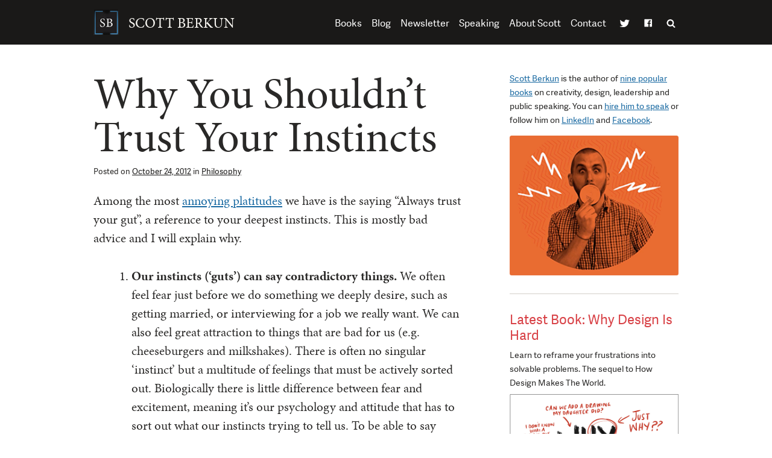

--- FILE ---
content_type: text/html; charset=UTF-8
request_url: https://scottberkun.com/2012/trust-your-gut/
body_size: 32530
content:
<!doctype html>
<html lang="en-US">
<head>
<meta charset="UTF-8">
<meta name="description" content="Author and Speaker Scott Berkun">
<meta name="viewport" content="width=device-width, initial-scale=1">
<meta http-equiv="X-UA-Compatible" content="IE=edge">
<title>Why You Shouldn&#8217;t Trust Your Instincts | Scott Berkun</title>
<link rel="icon" href="https://scottberkun.com/wp-content/themes/scottberkun_2014/images/favicon.ico" />
<link rel="profile" href="https://gmpg.org/xfn/11">
<link rel="pingback" href="https://scottberkun.com/xmlrpc.php">
<meta name='robots' content='max-image-preview:large' />
<link rel='dns-prefetch' href='//platform-api.sharethis.com' />
<link rel='dns-prefetch' href='//use.typekit.net' />
<link rel='dns-prefetch' href='//secure.gravatar.com' />
<link rel='dns-prefetch' href='//stats.wp.com' />
<link rel='dns-prefetch' href='//v0.wordpress.com' />
<link rel='preconnect' href='//c0.wp.com' />
<link rel="alternate" type="application/rss+xml" title="Scott Berkun &raquo; Feed" href="https://scottberkun.com/feed/" />
<link rel="alternate" type="application/rss+xml" title="Scott Berkun &raquo; Comments Feed" href="https://scottberkun.com/comments/feed/" />
<link rel="alternate" type="application/rss+xml" title="Scott Berkun &raquo; Why You Shouldn&#8217;t Trust Your Instincts Comments Feed" href="https://scottberkun.com/2012/trust-your-gut/feed/" />
<link rel="alternate" title="oEmbed (JSON)" type="application/json+oembed" href="https://scottberkun.com/wp-json/oembed/1.0/embed?url=https%3A%2F%2Fscottberkun.com%2F2012%2Ftrust-your-gut%2F" />
<link rel="alternate" title="oEmbed (XML)" type="text/xml+oembed" href="https://scottberkun.com/wp-json/oembed/1.0/embed?url=https%3A%2F%2Fscottberkun.com%2F2012%2Ftrust-your-gut%2F&#038;format=xml" />
<style id='wp-img-auto-sizes-contain-inline-css' type='text/css'>
img:is([sizes=auto i],[sizes^="auto," i]){contain-intrinsic-size:3000px 1500px}
/*# sourceURL=wp-img-auto-sizes-contain-inline-css */
</style>
<style id='wp-emoji-styles-inline-css' type='text/css'>

	img.wp-smiley, img.emoji {
		display: inline !important;
		border: none !important;
		box-shadow: none !important;
		height: 1em !important;
		width: 1em !important;
		margin: 0 0.07em !important;
		vertical-align: -0.1em !important;
		background: none !important;
		padding: 0 !important;
	}
/*# sourceURL=wp-emoji-styles-inline-css */
</style>
<style id='wp-block-library-inline-css' type='text/css'>
:root{--wp-block-synced-color:#7a00df;--wp-block-synced-color--rgb:122,0,223;--wp-bound-block-color:var(--wp-block-synced-color);--wp-editor-canvas-background:#ddd;--wp-admin-theme-color:#007cba;--wp-admin-theme-color--rgb:0,124,186;--wp-admin-theme-color-darker-10:#006ba1;--wp-admin-theme-color-darker-10--rgb:0,107,160.5;--wp-admin-theme-color-darker-20:#005a87;--wp-admin-theme-color-darker-20--rgb:0,90,135;--wp-admin-border-width-focus:2px}@media (min-resolution:192dpi){:root{--wp-admin-border-width-focus:1.5px}}.wp-element-button{cursor:pointer}:root .has-very-light-gray-background-color{background-color:#eee}:root .has-very-dark-gray-background-color{background-color:#313131}:root .has-very-light-gray-color{color:#eee}:root .has-very-dark-gray-color{color:#313131}:root .has-vivid-green-cyan-to-vivid-cyan-blue-gradient-background{background:linear-gradient(135deg,#00d084,#0693e3)}:root .has-purple-crush-gradient-background{background:linear-gradient(135deg,#34e2e4,#4721fb 50%,#ab1dfe)}:root .has-hazy-dawn-gradient-background{background:linear-gradient(135deg,#faaca8,#dad0ec)}:root .has-subdued-olive-gradient-background{background:linear-gradient(135deg,#fafae1,#67a671)}:root .has-atomic-cream-gradient-background{background:linear-gradient(135deg,#fdd79a,#004a59)}:root .has-nightshade-gradient-background{background:linear-gradient(135deg,#330968,#31cdcf)}:root .has-midnight-gradient-background{background:linear-gradient(135deg,#020381,#2874fc)}:root{--wp--preset--font-size--normal:16px;--wp--preset--font-size--huge:42px}.has-regular-font-size{font-size:1em}.has-larger-font-size{font-size:2.625em}.has-normal-font-size{font-size:var(--wp--preset--font-size--normal)}.has-huge-font-size{font-size:var(--wp--preset--font-size--huge)}.has-text-align-center{text-align:center}.has-text-align-left{text-align:left}.has-text-align-right{text-align:right}.has-fit-text{white-space:nowrap!important}#end-resizable-editor-section{display:none}.aligncenter{clear:both}.items-justified-left{justify-content:flex-start}.items-justified-center{justify-content:center}.items-justified-right{justify-content:flex-end}.items-justified-space-between{justify-content:space-between}.screen-reader-text{border:0;clip-path:inset(50%);height:1px;margin:-1px;overflow:hidden;padding:0;position:absolute;width:1px;word-wrap:normal!important}.screen-reader-text:focus{background-color:#ddd;clip-path:none;color:#444;display:block;font-size:1em;height:auto;left:5px;line-height:normal;padding:15px 23px 14px;text-decoration:none;top:5px;width:auto;z-index:100000}html :where(.has-border-color){border-style:solid}html :where([style*=border-top-color]){border-top-style:solid}html :where([style*=border-right-color]){border-right-style:solid}html :where([style*=border-bottom-color]){border-bottom-style:solid}html :where([style*=border-left-color]){border-left-style:solid}html :where([style*=border-width]){border-style:solid}html :where([style*=border-top-width]){border-top-style:solid}html :where([style*=border-right-width]){border-right-style:solid}html :where([style*=border-bottom-width]){border-bottom-style:solid}html :where([style*=border-left-width]){border-left-style:solid}html :where(img[class*=wp-image-]){height:auto;max-width:100%}:where(figure){margin:0 0 1em}html :where(.is-position-sticky){--wp-admin--admin-bar--position-offset:var(--wp-admin--admin-bar--height,0px)}@media screen and (max-width:600px){html :where(.is-position-sticky){--wp-admin--admin-bar--position-offset:0px}}

/*# sourceURL=wp-block-library-inline-css */
</style><style id='global-styles-inline-css' type='text/css'>
:root{--wp--preset--aspect-ratio--square: 1;--wp--preset--aspect-ratio--4-3: 4/3;--wp--preset--aspect-ratio--3-4: 3/4;--wp--preset--aspect-ratio--3-2: 3/2;--wp--preset--aspect-ratio--2-3: 2/3;--wp--preset--aspect-ratio--16-9: 16/9;--wp--preset--aspect-ratio--9-16: 9/16;--wp--preset--color--black: #000000;--wp--preset--color--cyan-bluish-gray: #abb8c3;--wp--preset--color--white: #ffffff;--wp--preset--color--pale-pink: #f78da7;--wp--preset--color--vivid-red: #cf2e2e;--wp--preset--color--luminous-vivid-orange: #ff6900;--wp--preset--color--luminous-vivid-amber: #fcb900;--wp--preset--color--light-green-cyan: #7bdcb5;--wp--preset--color--vivid-green-cyan: #00d084;--wp--preset--color--pale-cyan-blue: #8ed1fc;--wp--preset--color--vivid-cyan-blue: #0693e3;--wp--preset--color--vivid-purple: #9b51e0;--wp--preset--gradient--vivid-cyan-blue-to-vivid-purple: linear-gradient(135deg,rgb(6,147,227) 0%,rgb(155,81,224) 100%);--wp--preset--gradient--light-green-cyan-to-vivid-green-cyan: linear-gradient(135deg,rgb(122,220,180) 0%,rgb(0,208,130) 100%);--wp--preset--gradient--luminous-vivid-amber-to-luminous-vivid-orange: linear-gradient(135deg,rgb(252,185,0) 0%,rgb(255,105,0) 100%);--wp--preset--gradient--luminous-vivid-orange-to-vivid-red: linear-gradient(135deg,rgb(255,105,0) 0%,rgb(207,46,46) 100%);--wp--preset--gradient--very-light-gray-to-cyan-bluish-gray: linear-gradient(135deg,rgb(238,238,238) 0%,rgb(169,184,195) 100%);--wp--preset--gradient--cool-to-warm-spectrum: linear-gradient(135deg,rgb(74,234,220) 0%,rgb(151,120,209) 20%,rgb(207,42,186) 40%,rgb(238,44,130) 60%,rgb(251,105,98) 80%,rgb(254,248,76) 100%);--wp--preset--gradient--blush-light-purple: linear-gradient(135deg,rgb(255,206,236) 0%,rgb(152,150,240) 100%);--wp--preset--gradient--blush-bordeaux: linear-gradient(135deg,rgb(254,205,165) 0%,rgb(254,45,45) 50%,rgb(107,0,62) 100%);--wp--preset--gradient--luminous-dusk: linear-gradient(135deg,rgb(255,203,112) 0%,rgb(199,81,192) 50%,rgb(65,88,208) 100%);--wp--preset--gradient--pale-ocean: linear-gradient(135deg,rgb(255,245,203) 0%,rgb(182,227,212) 50%,rgb(51,167,181) 100%);--wp--preset--gradient--electric-grass: linear-gradient(135deg,rgb(202,248,128) 0%,rgb(113,206,126) 100%);--wp--preset--gradient--midnight: linear-gradient(135deg,rgb(2,3,129) 0%,rgb(40,116,252) 100%);--wp--preset--font-size--small: 13px;--wp--preset--font-size--medium: 20px;--wp--preset--font-size--large: 36px;--wp--preset--font-size--x-large: 42px;--wp--preset--spacing--20: 0.44rem;--wp--preset--spacing--30: 0.67rem;--wp--preset--spacing--40: 1rem;--wp--preset--spacing--50: 1.5rem;--wp--preset--spacing--60: 2.25rem;--wp--preset--spacing--70: 3.38rem;--wp--preset--spacing--80: 5.06rem;--wp--preset--shadow--natural: 6px 6px 9px rgba(0, 0, 0, 0.2);--wp--preset--shadow--deep: 12px 12px 50px rgba(0, 0, 0, 0.4);--wp--preset--shadow--sharp: 6px 6px 0px rgba(0, 0, 0, 0.2);--wp--preset--shadow--outlined: 6px 6px 0px -3px rgb(255, 255, 255), 6px 6px rgb(0, 0, 0);--wp--preset--shadow--crisp: 6px 6px 0px rgb(0, 0, 0);}:where(.is-layout-flex){gap: 0.5em;}:where(.is-layout-grid){gap: 0.5em;}body .is-layout-flex{display: flex;}.is-layout-flex{flex-wrap: wrap;align-items: center;}.is-layout-flex > :is(*, div){margin: 0;}body .is-layout-grid{display: grid;}.is-layout-grid > :is(*, div){margin: 0;}:where(.wp-block-columns.is-layout-flex){gap: 2em;}:where(.wp-block-columns.is-layout-grid){gap: 2em;}:where(.wp-block-post-template.is-layout-flex){gap: 1.25em;}:where(.wp-block-post-template.is-layout-grid){gap: 1.25em;}.has-black-color{color: var(--wp--preset--color--black) !important;}.has-cyan-bluish-gray-color{color: var(--wp--preset--color--cyan-bluish-gray) !important;}.has-white-color{color: var(--wp--preset--color--white) !important;}.has-pale-pink-color{color: var(--wp--preset--color--pale-pink) !important;}.has-vivid-red-color{color: var(--wp--preset--color--vivid-red) !important;}.has-luminous-vivid-orange-color{color: var(--wp--preset--color--luminous-vivid-orange) !important;}.has-luminous-vivid-amber-color{color: var(--wp--preset--color--luminous-vivid-amber) !important;}.has-light-green-cyan-color{color: var(--wp--preset--color--light-green-cyan) !important;}.has-vivid-green-cyan-color{color: var(--wp--preset--color--vivid-green-cyan) !important;}.has-pale-cyan-blue-color{color: var(--wp--preset--color--pale-cyan-blue) !important;}.has-vivid-cyan-blue-color{color: var(--wp--preset--color--vivid-cyan-blue) !important;}.has-vivid-purple-color{color: var(--wp--preset--color--vivid-purple) !important;}.has-black-background-color{background-color: var(--wp--preset--color--black) !important;}.has-cyan-bluish-gray-background-color{background-color: var(--wp--preset--color--cyan-bluish-gray) !important;}.has-white-background-color{background-color: var(--wp--preset--color--white) !important;}.has-pale-pink-background-color{background-color: var(--wp--preset--color--pale-pink) !important;}.has-vivid-red-background-color{background-color: var(--wp--preset--color--vivid-red) !important;}.has-luminous-vivid-orange-background-color{background-color: var(--wp--preset--color--luminous-vivid-orange) !important;}.has-luminous-vivid-amber-background-color{background-color: var(--wp--preset--color--luminous-vivid-amber) !important;}.has-light-green-cyan-background-color{background-color: var(--wp--preset--color--light-green-cyan) !important;}.has-vivid-green-cyan-background-color{background-color: var(--wp--preset--color--vivid-green-cyan) !important;}.has-pale-cyan-blue-background-color{background-color: var(--wp--preset--color--pale-cyan-blue) !important;}.has-vivid-cyan-blue-background-color{background-color: var(--wp--preset--color--vivid-cyan-blue) !important;}.has-vivid-purple-background-color{background-color: var(--wp--preset--color--vivid-purple) !important;}.has-black-border-color{border-color: var(--wp--preset--color--black) !important;}.has-cyan-bluish-gray-border-color{border-color: var(--wp--preset--color--cyan-bluish-gray) !important;}.has-white-border-color{border-color: var(--wp--preset--color--white) !important;}.has-pale-pink-border-color{border-color: var(--wp--preset--color--pale-pink) !important;}.has-vivid-red-border-color{border-color: var(--wp--preset--color--vivid-red) !important;}.has-luminous-vivid-orange-border-color{border-color: var(--wp--preset--color--luminous-vivid-orange) !important;}.has-luminous-vivid-amber-border-color{border-color: var(--wp--preset--color--luminous-vivid-amber) !important;}.has-light-green-cyan-border-color{border-color: var(--wp--preset--color--light-green-cyan) !important;}.has-vivid-green-cyan-border-color{border-color: var(--wp--preset--color--vivid-green-cyan) !important;}.has-pale-cyan-blue-border-color{border-color: var(--wp--preset--color--pale-cyan-blue) !important;}.has-vivid-cyan-blue-border-color{border-color: var(--wp--preset--color--vivid-cyan-blue) !important;}.has-vivid-purple-border-color{border-color: var(--wp--preset--color--vivid-purple) !important;}.has-vivid-cyan-blue-to-vivid-purple-gradient-background{background: var(--wp--preset--gradient--vivid-cyan-blue-to-vivid-purple) !important;}.has-light-green-cyan-to-vivid-green-cyan-gradient-background{background: var(--wp--preset--gradient--light-green-cyan-to-vivid-green-cyan) !important;}.has-luminous-vivid-amber-to-luminous-vivid-orange-gradient-background{background: var(--wp--preset--gradient--luminous-vivid-amber-to-luminous-vivid-orange) !important;}.has-luminous-vivid-orange-to-vivid-red-gradient-background{background: var(--wp--preset--gradient--luminous-vivid-orange-to-vivid-red) !important;}.has-very-light-gray-to-cyan-bluish-gray-gradient-background{background: var(--wp--preset--gradient--very-light-gray-to-cyan-bluish-gray) !important;}.has-cool-to-warm-spectrum-gradient-background{background: var(--wp--preset--gradient--cool-to-warm-spectrum) !important;}.has-blush-light-purple-gradient-background{background: var(--wp--preset--gradient--blush-light-purple) !important;}.has-blush-bordeaux-gradient-background{background: var(--wp--preset--gradient--blush-bordeaux) !important;}.has-luminous-dusk-gradient-background{background: var(--wp--preset--gradient--luminous-dusk) !important;}.has-pale-ocean-gradient-background{background: var(--wp--preset--gradient--pale-ocean) !important;}.has-electric-grass-gradient-background{background: var(--wp--preset--gradient--electric-grass) !important;}.has-midnight-gradient-background{background: var(--wp--preset--gradient--midnight) !important;}.has-small-font-size{font-size: var(--wp--preset--font-size--small) !important;}.has-medium-font-size{font-size: var(--wp--preset--font-size--medium) !important;}.has-large-font-size{font-size: var(--wp--preset--font-size--large) !important;}.has-x-large-font-size{font-size: var(--wp--preset--font-size--x-large) !important;}
/*# sourceURL=global-styles-inline-css */
</style>

<style id='classic-theme-styles-inline-css' type='text/css'>
/*! This file is auto-generated */
.wp-block-button__link{color:#fff;background-color:#32373c;border-radius:9999px;box-shadow:none;text-decoration:none;padding:calc(.667em + 2px) calc(1.333em + 2px);font-size:1.125em}.wp-block-file__button{background:#32373c;color:#fff;text-decoration:none}
/*# sourceURL=/wp-includes/css/classic-themes.min.css */
</style>
<link rel='stylesheet' id='share-this-share-buttons-sticky-css' href='https://scottberkun.com/wp-content/plugins/sharethis-share-buttons/css/mu-style.css?ver=1754676726' type='text/css' media='all' />
<link rel='stylesheet' id='taxonomy-image-plugin-public-css' href='https://scottberkun.com/wp-content/plugins/taxonomy-images/css/style.css?ver=0.9.6' type='text/css' media='screen' />
<link rel='stylesheet' id='scottberkun-style-css' href='https://scottberkun.com/wp-content/themes/scottberkun_2014/style.css?ver=1590085906' type='text/css' media='all' />
<script type="text/javascript" src="//platform-api.sharethis.com/js/sharethis.js?ver=2.3.6#property=5e57e827a320d90012e83bdc&amp;product=inline-buttons&amp;source=sharethis-share-buttons-wordpress" id="share-this-share-buttons-mu-js"></script>
<script type="text/javascript" src="//use.typekit.net/kuy6nmi.js" id="typekit-js"></script>
<link rel="https://api.w.org/" href="https://scottberkun.com/wp-json/" /><link rel="alternate" title="JSON" type="application/json" href="https://scottberkun.com/wp-json/wp/v2/posts/10627" /><link rel="EditURI" type="application/rsd+xml" title="RSD" href="https://scottberkun.com/xmlrpc.php?rsd" />
<meta name="generator" content="WordPress 6.9" />
<link rel="canonical" href="https://scottberkun.com/2012/trust-your-gut/" />
<link rel='shortlink' href='https://wp.me/pgtrjG-2Lp' />
<script type='text/javascript' data-cfasync='false'>var _mmunch = {'front': false, 'page': false, 'post': false, 'category': false, 'author': false, 'search': false, 'attachment': false, 'tag': false};_mmunch['post'] = true; _mmunch['postData'] = {"ID":10627,"post_name":"trust-your-gut","post_title":"Why You Shouldn't Trust Your Instincts","post_type":"post","post_author":"1","post_status":"publish"}; _mmunch['postCategories'] = [{"term_id":12,"name":"Philosophy","slug":"philosophy","term_group":0,"term_taxonomy_id":12,"taxonomy":"category","description":"","parent":0,"count":138,"filter":"raw","cat_ID":12,"category_count":138,"category_description":"","cat_name":"Philosophy","category_nicename":"philosophy","category_parent":0}]; _mmunch['postTags'] = false; _mmunch['postAuthor'] = {"name":"","ID":""};</script><script data-cfasync="false" src="//a.mailmunch.co/app/v1/site.js" id="mailmunch-script" data-plugin="mailmunch" data-mailmunch-site-id="266046" async></script><!-- Stream WordPress user activity plugin v4.1.1 -->
	<style>img#wpstats{display:none}</style>
		<script>try{Typekit.load();}catch(e){}</script>			<meta property="og:image" content="https://scottberkun.com/siteimage.jpg" />
			
<script type="text/javascript">
<!--
function toggle_visibility(id) {
	var e = document.getElementById(id);
	if(e.style.display == 'block')
		e.style.display = 'none';
	else
		e.style.display = 'block';
}
//-->
</script>


<!-- Jetpack Open Graph Tags -->
<meta property="og:type" content="article" />
<meta property="og:title" content="Why You Shouldn&#8217;t Trust Your Instincts" />
<meta property="og:url" content="https://scottberkun.com/2012/trust-your-gut/" />
<meta property="og:description" content="Among the most annoying platitudes we have is the saying &#8220;Always trust your gut&#8221;, a reference to your deepest instincts. This is mostly bad advice and I will explain why. Our instincts …" />
<meta property="article:published_time" content="2012-10-24T22:44:36+00:00" />
<meta property="article:modified_time" content="2016-07-14T22:01:15+00:00" />
<meta property="og:site_name" content="Scott Berkun" />
<meta property="og:image" content="https://s0.wp.com/i/blank.jpg" />
<meta property="og:image:alt" content="" />
<meta property="og:locale" content="en_US" />
<meta name="twitter:text:title" content="Why You Shouldn&#8217;t Trust Your Instincts" />
<meta name="twitter:card" content="summary" />

<!-- End Jetpack Open Graph Tags -->
		<style type="text/css" id="wp-custom-css">
			.heroCTA .left img {
	border: 4px solid black;
	margin-bottom: 1rem;
}		</style>
		<!--[if lt IE 9]>
  <script src="//cdnjs.cloudflare.com/ajax/libs/html5shiv/3.6.2/html5shiv.js"></script>
  <script src="//s3.amazonaws.com/nwapi/nwmatcher/nwmatcher-1.2.5-min.js"></script>
  <script src="//html5base.googlecode.com/svn-history/r38/trunk/js/selectivizr-1.0.3b.js"></script>
  <script src="//cdnjs.cloudflare.com/ajax/libs/respond.js/1.1.0/respond.min.js"></script>
<![endif]-->
</head>

<body class="wp-singular post-template-default single single-post postid-10627 single-format-standard wp-theme-scottberkun_2014">
<div id="page" class="hfeed site">
	<a class="skip-link screen-reader-text" href="#content">Skip to content</a>

	<header id="masthead" class="siteHeader" role="banner">
		<div class="siteHeader__content">

			<div class="siteHeader__branding">
				<h1 class="siteHeader__title">
					<a href="https://scottberkun.com/" rel="home">
                                                <img src="https://scottberkun.com/wp-content/themes/scottberkun_2014/images/logo-slim.png" alt="" />
						<span>Scott Berkun</span>
					</a>
				</h1>
			</div><!-- .siteHeader__branding -->

			<nav id="siteNavigation" class="siteHeader__navigation" role="navigation">
				<button class="menuToggle">Menu</button>
				<div class="menu-main-menu-container"><ul id="menu-main-menu" class="menu"><li id="menu-item-16" class="menu-item menu-item-type-post_type menu-item-object-page menu-item-16"><a href="https://scottberkun.com/books/">Books</a></li>
<li id="menu-item-15" class="menu-item menu-item-type-post_type menu-item-object-page current_page_parent menu-item-15"><a href="https://scottberkun.com/blog/">Blog</a></li>
<li id="menu-item-26898" class="menu-item menu-item-type-post_type menu-item-object-page menu-item-26898"><a href="https://scottberkun.com/follow/">Newsletter</a></li>
<li id="menu-item-14807" class="menu-item menu-item-type-post_type menu-item-object-page menu-item-14807"><a href="https://scottberkun.com/speaking/">Speaking</a></li>
<li id="menu-item-13" class="menu-item menu-item-type-post_type menu-item-object-page menu-item-13"><a href="https://scottberkun.com/about/">About Scott</a></li>
<li id="menu-item-10252" class="menu-item menu-item-type-post_type menu-item-object-page menu-item-10252"><a href="https://scottberkun.com/contact/">Contact</a></li>
<li class="social"><a class="twitter" href="https://twitter.com/berkun" title="Twitter">Twitter</a><a class="facebook" href="https://www.facebook.com/pages/Scott-Berkun/157739237575043" title="Facebook">Facebook</a></li></ul></div>				<button class="searchToggle" aria-label="search" aria-expanded="false">
					<svg width="15" height="15" viewBox="0 0 1792 1792" xmlns="http://www.w3.org/2000/svg"><path d="M1216 832q0-185-131.5-316.5t-316.5-131.5-316.5 131.5-131.5 316.5 131.5 316.5 316.5 131.5 316.5-131.5 131.5-316.5zm512 832q0 52-38 90t-90 38q-54 0-90-38l-343-342q-179 124-399 124-143 0-273.5-55.5t-225-150-150-225-55.5-273.5 55.5-273.5 150-225 225-150 273.5-55.5 273.5 55.5 225 150 150 225 55.5 273.5q0 220-124 399l343 343q37 37 37 90z" /></svg>
				</button>
			</nav><!-- #siteHeader__navigation -->

			<div class="siteHeader__search" aria-hidden="true">
				<form role="search" method="get" class="searchForm" action="https://scottberkun.com/">
  <label for="s" class="screen-reader-text">Search for:</label>
  <input type="search" class="searchForm__field" placeholder="What are you looking for?" value="" name="s" title="Search for:" />
  <input type="submit" class="searchForm__submit" value="Search" />
</form>			</div>

		</div>
	</header><!-- #masthead -->

																								
	<div id="content" class="siteContent">

	<div id="primary" class="contentArea">
		<main id="main" class="siteMain" role="main">

		
			
<article id="post-10627" class="post-10627 post type-post status-publish format-standard hentry category-philosophy">
	<header class="entryHeader">
		<h1 class="entryHeader__title entry-title">Why You Shouldn&#8217;t Trust Your Instincts</h1>
		<div class="entryHeader__meta">
			<span class="posted-on">Posted on <a href="https://scottberkun.com/2012/trust-your-gut/" rel="bookmark"><time class="entry-date published" datetime="2012-10-24T15:44:36-07:00">October 24, 2012</time><time class="updated" datetime="2016-07-14T15:01:15-07:00">July 14, 2016</time></a></span><span class="cat-links"> in <a href="https://scottberkun.com/category/philosophy/" rel="category tag">Philosophy</a></span><span class="byline">by <span class="author vcard"><a class="url fn n" href="https://scottberkun.com/author/scottberkun/">Scott Berkun</a></span></span>		</div><!-- .entryHeader__meta -->
	</header><!-- .entryHeader -->

	<div class="entryContent">
		<div class='mailmunch-forms-before-post' style='display: none !important;'></div><p>Among the most <a href="https://scottberkun.com/2011/what-are-the-most-annoying-platitudes/">annoying platitudes</a> we have is the saying &#8220;Always trust your gut&#8221;, a reference to your deepest instincts. This is mostly bad advice and I will explain why.</p>
<ol>
<li><strong>Our instincts (&#8216;guts&#8217;) can say contradictory things.</strong> We often feel fear just before we do something we deeply desire, such as getting married, or interviewing for a job we really want. We can also feel great attraction to things that are bad for us (e.g. cheeseburgers and milkshakes). There is often no singular &#8216;instinct&#8217; but a multitude of feelings that must be actively sorted out. Biologically there is little difference between fear and excitement, meaning it&#8217;s our psychology and attitude that has to sort out what our instincts trying to tell us. To be able to say &#8220;I&#8217;ve sorted through my instincts and here&#8217;s what I&#8217;ve decided&#8221; is a far better path towards good decisions.</li>
<li><strong>We don&#8217;t know ourselves that well</strong>. Why do you like your favorite food but not the same ones your friends do? Why are you attracted to certain people but not others? Why do you make the same mistakes again and again? Most people are not aware of their instincts, or even why they make most of the decisions they do. You can&#8217;t trust your instincts if you don&#8217;t know what your instincts are trying to tell you. Some people know themselves better than others and have better reasons for trusting their instincts.</li>
<li><strong>Instincts are situation dependent</strong>. Depending on what happened to you yesterday, the way your instincts respond to what happens today will change. Instincts are not static. We are heavily biased by recent events. The way we perceive threats and rewards changes. We are also prone to influence from people around us, and their behavior changes what our instincts tell us. We all have better and worse instincts for different types of situations, which means different instincts can help or hurt you depending on many factors.</li>
<li><strong>Some of our instincts are better trained than others</strong>. If you are a trained artist your eye has been coached through hours of practice to see things most people do not. Your instincts for composition, form, balance and style may be finely tuned, better than many of your other instincts. To trust your well trained instincts is one thing, to trust your untrained ones is another. The advice &#8216;trust your gut&#8217; assumes all of your instincts are well trained, when the opposite is true.</li>
<li><strong>Good judgement comes from mistakes which comes from bad judgement </strong>(<a href="http://www.brainyquote.com/quotes/quotes/w/willrogers411692.html">paraphrasing Will Rogers</a>). To develop your instincts requires practice, which means making mistakes so you can learn from them. You need to experiment with trusting your judgement, but also not trusting your judgement, to get the experience needed for good judgement to grow. You need <strong>metainstincts</strong> &#8211; instincts about how to interpret your own instincts.</li>
<li><strong>Data trumps memory</strong>. We have poor retroactive memories. When we pick X, and we&#8217;re wrong, we&#8217;ll say &#8220;Damn! I knew I should have picked Y&#8221;. Really? Are you sure? If you didn&#8217;t write it down and capture your thinking <strong>before </strong>you made the decision, you are going to be biased in how you think about your thinking <strong>afterwards. </strong>For tough decisions we often change our minds many times, which makes retroactive doubt useless. Sure, at some point you were leaning towards Y, but that doesn&#8217;t teach you anything since tough decisions require exploring multiple options. Simply because the outcome wasn&#8217;t what you wanted doesn&#8217;t mean you made &#8216;a mistake&#8217;.</li>
<li><strong>You can succeed for the wrong reasons, and fail for the right ones</strong>. You can be correct in trusting your instincts, but due to forces out of your control, still fail. It&#8217;s also possible to ignore your instincts, and have everything work out great. A single trial is a shallow basis for evaluating anything. We have big egos and assume the outcomes for important things are entirely on our shoulders but that&#8217;s rarely true. Even worse, success hides more data than failure does. There are many very successful people who have no idea why they were successful, but don&#8217;t know that either and possibly never will.</li>
<li>[Updated] &#8211; <strong>Our instincts are easy to manipulate</strong>. Advertisers, marketers and salesman play on specific instincts and try to convince us to use them to override our own good judgement.</li>
</ol>
<p>Sometimes you should trust your instincts, but even when you do, that trust should be earned, and trusted differently based on your experience with the situation you are in.</p>
<p>What do your instincts say about this post? Leave a comment.</p><div class='mailmunch-forms-in-post-middle' style='display: none !important;'></div>
<p>(This post inspired by a conversation with <a href="http://www.linkedin.com/in/wildchicken">Paolo Malabuyo</a>)</p>
<div class='mailmunch-forms-after-post' style='display: none !important;'></div>			</div><!-- .entryContent -->

	
	<footer class="entryFooter">
		<a href="https://scottberkun.com/category/philosophy/" rel="category tag">Philosophy</a>
							<div class="entryFooter__comments">
								<h3>
					<a class="commentsLink" href="#comments" title="">
						<strong>49 Comments</strong> below &nbsp;—&nbsp; <span>Add yours</span>					</a>
				</h3>
							</div>
				<div class="entryFooter__share">
			<h3><strong>Share</strong> With Others</h3>
						<div class="shareLinks">
				<ul class="social-share">
					<li>
						<a class="facebook" href="https://www.facebook.com/sharer/sharer.php?u=https://scottberkun.com/2012/trust-your-gut/" target="_blank">
							<svg role="presentation" xmlns="http://www.w3.org/2000/svg" viewBox="0 0 40 40"><path d="M21.7 16.7h5v5h-5v11.6h-5V21.7h-5v-5h5v-2.1c0-2 .6-4.5 1.8-5.9 1.3-1.3 2.8-2 4.7-2h3.5v5h-3.5c-.9 0-1.5.6-1.5 1.5v3.5z"/></svg>
							<span class="label">37</span>
						</a>
					</li>
					<li>
						<a class="twitter" href="https://twitter.com/intent/tweet?text=Why You Shouldn&#8217;t Trust Your Instincts+https://scottberkun.com/2012/trust-your-gut/" target="_blank">
							<svg role="presentation" xmlns="http://www.w3.org/2000/svg" viewBox="0 0 40 40"><path d="M31.5 11.7c1.3-.8 2.2-2 2.7-3.4-1.4.7-2.7 1.2-4 1.4-1.1-1.2-2.6-1.9-4.4-1.9-1.7 0-3.2.6-4.4 1.8-1.2 1.2-1.8 2.7-1.8 4.4 0 .5.1.9.2 1.3-5.1-.1-9.4-2.3-12.7-6.4-.6 1-.9 2.1-.9 3.1 0 2.2 1 3.9 2.8 5.2-1.1-.1-2-.4-2.8-.8 0 1.5.5 2.8 1.4 4 .9 1.1 2.1 1.8 3.5 2.1-.5.1-1 .2-1.6.2-.5 0-.9 0-1.1-.1.4 1.2 1.1 2.3 2.1 3 1.1.8 2.3 1.2 3.6 1.3-2.2 1.7-4.7 2.6-7.6 2.6-.7 0-1.2 0-1.5-.1 2.8 1.9 6 2.8 9.5 2.8s6.7-.9 9.4-2.7c2.8-1.8 4.8-4.1 6.1-6.7 1.3-2.6 1.9-5.3 1.9-8.1v-.8c1.3-.9 2.3-2 3.1-3.2-1.1.5-2.3.8-3.5 1z"/></svg>
							<span class="label">39</span>
						</a>
					</li>
					<li>
						<a class="linkedin" href="https://www.linkedin.com/shareArticle?mini=true&url=https://scottberkun.com/2012/trust-your-gut/" target="_blank">
							<svg role="presentation" xmlns="http://www.w3.org/2000/svg" viewBox="0 0 40 40"><path d="M13.3 31.7h-5V15h5v16.7zm18.4 0h-5v-8.9c0-2.4-.9-3.5-2.5-3.5-1.3 0-2.1.6-2.5 1.9v10.5h-5V15h3.9l.3 3.3h.1c1-1.6 2.7-2.8 4.9-2.8 1.7 0 3.1.5 4.2 1.7 1 1.2 1.6 2.8 1.6 5.1v9.4zM13.4 10.8c0 1.4-1.1 2.5-2.6 2.5s-2.5-1.1-2.5-2.5 1.1-2.5 2.5-2.5 2.6 1.2 2.6 2.5z"/></svg>
							<span class="label">Share</span>
						</a>
					</li>
				</ul>
			</div>

		</div>
		<div class="entryFooter__newsletter">
			<h3><strong>Sign Up</strong> for Berkun’s Best Posts</h3>
			<p>If you sign up to receive his best posts via email, you’ll get a <strong>FREE</strong> copy of a preview edition of <strong>Mindfire</strong> plus free chapters from all of his bestselling books. <strong>Over 19,000 people have signed up.</strong></p>
			<form id="mc-embedded-subscribe-form-footer" class="validate signupForm" action="https://scottberkun.us4.list-manage.com/subscribe/post?u=16bd0fa31a7a4dc0f42d14026&amp;id=4700b39124" method="post" name="mc-embedded-subscribe-form" novalidate="" target="_blank">
				<label for="signup" class="screen-reader-text">Newsletter Signup</label>
				<input id="mce-EMAIL" class="email signupForm__field" name="EMAIL" required="" type="email" value="" placeholder="Your Email" />
				<input id="mc-embedded-subscribe" class="signupForm__submit button" name="SUBSCRIBE" type="submit" value="Subscribe" />
			</form>
			<p class="privacy"><a href="https://scottberkun.com/privacy-policy/">Privacy policy</a> enforced by my Rotweiller.</p>
		</div>
		<div class="entryFooter__related">
			<h3><strong>Related</strong> Posts You’ll Like</h3>
			<ul>
									<li><a href="https://scottberkun.com/2017/why-the-right-change-often-feels-wrong/">Why The Right Change Often Feels Wrong</a></li>

									<li><a href="https://scottberkun.com/2016/quest-for-fun/">On The Quest For Fun</a></li>

									<li><a href="https://scottberkun.com/2016/the-questions-of-tradition/">The 7 Questions For Any Tradition</a></li>

									<li><a href="https://scottberkun.com/2016/staying-sane-in-an-insane-world/">Staying Sane In An Insane World </a></li>

									<li><a href="https://scottberkun.com/2015/the-advice-paradox/">The Advice Paradox</a></li>

							</ul>
		</div>

	</footer><!-- .entryFooter -->

</article><!-- #post-## -->

			
			
	<section id="comments" class="commentsArea">
		<h3>49 Responses to <strong>&#8220;Why You Shouldn&#8217;t Trust Your Instincts&#8221;</strong></h3>
		<ol class="commentlist">
					<li>
		<article id="comment-19355" class="comment even thread-even depth-1">
			<header class="comment-author vcard">
				<img alt='' src='https://secure.gravatar.com/avatar/c00072fbd621109acfecc8ebf287142c72abc21e85fc3a887c15497a61d245e9?s=96&#038;d=mm&#038;r=g' srcset='https://secure.gravatar.com/avatar/c00072fbd621109acfecc8ebf287142c72abc21e85fc3a887c15497a61d245e9?s=192&#038;d=mm&#038;r=g 2x' class='avatar avatar-96 photo' height='96' width='96' decoding='async'/>				<cite class="fn"><a href="http://got.to/stop.psychopaths" class="url" rel="ugc external nofollow">Abby</a></cite>				<time datetime="2012-10-24T16:47:09-07:00">October 24, 2012 at 4:47 pm. <a href="https://scottberkun.com/2012/trust-your-gut/#comment-19355">Permalink.</a></time>
			</header>

			
			<section class="comment">
				<p>Here’s what Stephen Colbert had to say on this issue: </p>
<p>“That’s where the truth lies, right down here in the gut. Do you know you have more nerve endings in your gut than you have in your head? You can look it up. I know some of you are going to say “I did look it up, and that’s not true.” That’s ’cause you looked it up in a book. Next time, look it up in your gut. I did. My gut tells me that’s how our nervous system works.”</p>
				<a rel="nofollow" class="comment-reply-link" href="https://scottberkun.com/2012/trust-your-gut/?replytocom=19355#respond" data-commentid="19355" data-postid="10627" data-belowelement="comment-19355" data-respondelement="respond" data-replyto="Reply to Abby" aria-label="Reply to Abby">Reply</a> 			</section>

		</article>
<ol class="children">
	<li>
		<article id="comment-19410" class="comment byuser comment-author-scottberkun bypostauthor odd alt depth-2">
			<header class="comment-author vcard">
				<img alt='' src='https://secure.gravatar.com/avatar/65edd30e21b8b5184b3211950c0cd2c99b43d70fddf718ba2576dd60b2eb8754?s=96&#038;d=mm&#038;r=g' srcset='https://secure.gravatar.com/avatar/65edd30e21b8b5184b3211950c0cd2c99b43d70fddf718ba2576dd60b2eb8754?s=192&#038;d=mm&#038;r=g 2x' class='avatar avatar-96 photo' height='96' width='96' decoding='async'/>				<cite class="fn"><a href="https://scottberkun.com" class="url" rel="ugc">Scott</a></cite>				<time datetime="2012-10-24T19:26:57-07:00">October 24, 2012 at 7:26 pm. <a href="https://scottberkun.com/2012/trust-your-gut/#comment-19410">Permalink.</a></time>
			</header>

			
			<section class="comment">
				<p>Awesome. </p>
<p>Apparently the quote is from the 2006 White House Correspondents&#8217; Dinner. Transcript and video here:</p>
<p><a href="http://politicalhumor.about.com/od/stephencolbert/a/colbertbush.htm" rel="nofollow ugc">http://politicalhumor.about.com/od/stephencolbert/a/colbertbush.htm</a></p>
				<a rel="nofollow" class="comment-reply-link" href="https://scottberkun.com/2012/trust-your-gut/?replytocom=19410#respond" data-commentid="19410" data-postid="10627" data-belowelement="comment-19410" data-respondelement="respond" data-replyto="Reply to Scott" aria-label="Reply to Scott">Reply</a> 			</section>

		</article>
</li><!-- #comment-## -->
	<li>
		<article id="comment-343116" class="comment even depth-2">
			<header class="comment-author vcard">
				<img alt='' src='https://secure.gravatar.com/avatar/7826d11f86f19261997641f2cd319619c439142948779e4299a29e2a4cea3fff?s=96&#038;d=mm&#038;r=g' srcset='https://secure.gravatar.com/avatar/7826d11f86f19261997641f2cd319619c439142948779e4299a29e2a4cea3fff?s=192&#038;d=mm&#038;r=g 2x' class='avatar avatar-96 photo' height='96' width='96' decoding='async'/>				<cite class="fn">Mrs Smith</cite>				<time datetime="2015-10-27T06:30:39-07:00">October 27, 2015 at 6:30 am. <a href="https://scottberkun.com/2012/trust-your-gut/#comment-343116">Permalink.</a></time>
			</header>

			
			<section class="comment">
				<p>I think this post is full of way to much doubt !! and physcological jumble &#8230;&#8230;&#8230;.. Why do you make things so complicated for people to understand !! I trust my gut instinct massively and so far it&#8217;s never let me down in life. We all make mistakes sometimes when we go with our gut but generally no one knows you inside out than yourself right ?! Learn to trust you gut instinct, stop being so afraid of &#8220;what if I&#8217;m wrong&#8221; so what, if you get it wrong you&#8217;ve learnt another lesson. What if you do as everyone around you says and completely ignore that  inner voice and your made to feel like a complete fool &#8230;&#8230; You will only have yourself to blame for ignoring what your gut instinct was telling you in the first place.<br />
Quit making everything so deep and physcological !! somethings in life just are&#8217;nt that complex or difficult to understand.</p>
				<a rel="nofollow" class="comment-reply-link" href="https://scottberkun.com/2012/trust-your-gut/?replytocom=343116#respond" data-commentid="343116" data-postid="10627" data-belowelement="comment-343116" data-respondelement="respond" data-replyto="Reply to Mrs Smith" aria-label="Reply to Mrs Smith">Reply</a> 			</section>

		</article>
</li><!-- #comment-## -->
	<li>
		<article id="comment-597973" class="comment odd alt depth-2">
			<header class="comment-author vcard">
				<img alt='' src='https://secure.gravatar.com/avatar/8b8c725e15aebfa4f7d61420dffbcd9d4d524951afb2e55296d7eede035b13ec?s=96&#038;d=mm&#038;r=g' srcset='https://secure.gravatar.com/avatar/8b8c725e15aebfa4f7d61420dffbcd9d4d524951afb2e55296d7eede035b13ec?s=192&#038;d=mm&#038;r=g 2x' class='avatar avatar-96 photo' height='96' width='96' loading='lazy' decoding='async'/>				<cite class="fn">whatkindofmessisthishaha</cite>				<time datetime="2018-05-14T17:45:42-07:00">May 14, 2018 at 5:45 pm. <a href="https://scottberkun.com/2012/trust-your-gut/#comment-597973">Permalink.</a></time>
			</header>

			
			<section class="comment">
				<p>This post is basically telling people not to trust themselves. Bad advice, questionable research topic. Makes me wonder if it&#8217;s biased.</p>
				<a rel="nofollow" class="comment-reply-link" href="https://scottberkun.com/2012/trust-your-gut/?replytocom=597973#respond" data-commentid="597973" data-postid="10627" data-belowelement="comment-597973" data-respondelement="respond" data-replyto="Reply to whatkindofmessisthishaha" aria-label="Reply to whatkindofmessisthishaha">Reply</a> 			</section>

		</article>
</li><!-- #comment-## -->
</ol><!-- .children -->
</li><!-- #comment-## -->
	<li>
		<article id="comment-19375" class="comment even thread-odd thread-alt depth-1">
			<header class="comment-author vcard">
				<img alt='' src='https://secure.gravatar.com/avatar/07084fb3c7907e3b55d71509f06255bc7c0cdb3ec691f9e3b07054f26930c499?s=96&#038;d=mm&#038;r=g' srcset='https://secure.gravatar.com/avatar/07084fb3c7907e3b55d71509f06255bc7c0cdb3ec691f9e3b07054f26930c499?s=192&#038;d=mm&#038;r=g 2x' class='avatar avatar-96 photo' height='96' width='96' loading='lazy' decoding='async'/>				<cite class="fn">Eugene</cite>				<time datetime="2012-10-24T18:09:16-07:00">October 24, 2012 at 6:09 pm. <a href="https://scottberkun.com/2012/trust-your-gut/#comment-19375">Permalink.</a></time>
			</header>

			
			<section class="comment">
				<p>The reverse advice&#8211;always ignore your gut&#8211;is even more dangerous. It would mean you would never learn. At least acknowledge your instinct. </p>
<p>Data doesn&#8217;t trump instinct. We need our instincts to navigate a complex and shifting world of data overload. </p>
<p>Towards that, the most important goal is to train your instinct. And that sometimes means following the gut,<br />
even if your mind thinks it might be wrong, but use your mind come up with a plan to minimize the consequences.</p>
				<a rel="nofollow" class="comment-reply-link" href="https://scottberkun.com/2012/trust-your-gut/?replytocom=19375#respond" data-commentid="19375" data-postid="10627" data-belowelement="comment-19375" data-respondelement="respond" data-replyto="Reply to Eugene" aria-label="Reply to Eugene">Reply</a> 			</section>

		</article>
<ol class="children">
	<li>
		<article id="comment-19411" class="comment byuser comment-author-scottberkun bypostauthor odd alt depth-2">
			<header class="comment-author vcard">
				<img alt='' src='https://secure.gravatar.com/avatar/65edd30e21b8b5184b3211950c0cd2c99b43d70fddf718ba2576dd60b2eb8754?s=96&#038;d=mm&#038;r=g' srcset='https://secure.gravatar.com/avatar/65edd30e21b8b5184b3211950c0cd2c99b43d70fddf718ba2576dd60b2eb8754?s=192&#038;d=mm&#038;r=g 2x' class='avatar avatar-96 photo' height='96' width='96' loading='lazy' decoding='async'/>				<cite class="fn"><a href="https://scottberkun.com" class="url" rel="ugc">Scott</a></cite>				<time datetime="2012-10-24T19:29:11-07:00">October 24, 2012 at 7:29 pm. <a href="https://scottberkun.com/2012/trust-your-gut/#comment-19411">Permalink.</a></time>
			</header>

			
			<section class="comment">
				<p>All the dichotomies are silly, which is part of why I wanted to write the post. &#8216;Always trust your gut&#8217; is often offered by someone giving someone else advice where they think advice-receiver is too worried about what other people think. They really mean &#8216;you need to spend at least some time digging deeper into what you both think and feel, as currently you are spending too much time looking for a &#8216;right&#8217; answer that comes from someone else&#8217;</p>
<p>Moderation in all things, including moderation.</p>
				<a rel="nofollow" class="comment-reply-link" href="https://scottberkun.com/2012/trust-your-gut/?replytocom=19411#respond" data-commentid="19411" data-postid="10627" data-belowelement="comment-19411" data-respondelement="respond" data-replyto="Reply to Scott" aria-label="Reply to Scott">Reply</a> 			</section>

		</article>
<ol class="children">
	<li>
		<article id="comment-133485" class="comment even depth-3">
			<header class="comment-author vcard">
				<img alt='' src='https://secure.gravatar.com/avatar/e9e7c73b3df87ff3fe0bb90beead94d32c097148b1d36a8245ffd0b201d068c0?s=96&#038;d=mm&#038;r=g' srcset='https://secure.gravatar.com/avatar/e9e7c73b3df87ff3fe0bb90beead94d32c097148b1d36a8245ffd0b201d068c0?s=192&#038;d=mm&#038;r=g 2x' class='avatar avatar-96 photo' height='96' width='96' loading='lazy' decoding='async'/>				<cite class="fn">Curtis</cite>				<time datetime="2013-06-13T08:56:03-07:00">June 13, 2013 at 8:56 am. <a href="https://scottberkun.com/2012/trust-your-gut/#comment-133485">Permalink.</a></time>
			</header>

			
			<section class="comment">
				<p>Very well said, Scott.</p>
				<a rel="nofollow" class="comment-reply-link" href="https://scottberkun.com/2012/trust-your-gut/?replytocom=133485#respond" data-commentid="133485" data-postid="10627" data-belowelement="comment-133485" data-respondelement="respond" data-replyto="Reply to Curtis" aria-label="Reply to Curtis">Reply</a> 			</section>

		</article>
<ol class="children">
	<li>
		<article id="comment-350038" class="comment odd alt depth-4">
			<header class="comment-author vcard">
				<img alt='' src='https://secure.gravatar.com/avatar/bec8f24dba8b724e57d78ad11d286d5aadb0f643417c8f4d8cf402d421b85812?s=96&#038;d=mm&#038;r=g' srcset='https://secure.gravatar.com/avatar/bec8f24dba8b724e57d78ad11d286d5aadb0f643417c8f4d8cf402d421b85812?s=192&#038;d=mm&#038;r=g 2x' class='avatar avatar-96 photo' height='96' width='96' loading='lazy' decoding='async'/>				<cite class="fn"><a href="https://instinctivefails.wordpress.com/" class="url" rel="ugc external nofollow">Ella</a></cite>				<time datetime="2015-12-15T12:17:51-07:00">December 15, 2015 at 12:17 pm. <a href="https://scottberkun.com/2012/trust-your-gut/#comment-350038">Permalink.</a></time>
			</header>

			
			<section class="comment">
				<p>I like this a lot. You make really good points.</p>
				<a rel="nofollow" class="comment-reply-link" href="https://scottberkun.com/2012/trust-your-gut/?replytocom=350038#respond" data-commentid="350038" data-postid="10627" data-belowelement="comment-350038" data-respondelement="respond" data-replyto="Reply to Ella" aria-label="Reply to Ella">Reply</a> 			</section>

		</article>
</li><!-- #comment-## -->
</ol><!-- .children -->
</li><!-- #comment-## -->
	<li>
		<article id="comment-267600" class="comment even depth-3">
			<header class="comment-author vcard">
				<img alt='' src='https://secure.gravatar.com/avatar/bf68f7933b058ffb970e574b2dcb05d400b3a3b29a0673453547a97b788d0e56?s=96&#038;d=mm&#038;r=g' srcset='https://secure.gravatar.com/avatar/bf68f7933b058ffb970e574b2dcb05d400b3a3b29a0673453547a97b788d0e56?s=192&#038;d=mm&#038;r=g 2x' class='avatar avatar-96 photo' height='96' width='96' loading='lazy' decoding='async'/>				<cite class="fn"><a href="http://presenceparenting.com" class="url" rel="ugc external nofollow">Amy</a></cite>				<time datetime="2014-03-22T05:06:54-07:00">March 22, 2014 at 5:06 am. <a href="https://scottberkun.com/2012/trust-your-gut/#comment-267600">Permalink.</a></time>
			</header>

			
			<section class="comment">
				<p>I like &#8220;trust yourself&#8221; precisely for the reasons you mentioned. We can benefit from learning to trust all of our parts and tendencies.</p>
				<a rel="nofollow" class="comment-reply-link" href="https://scottberkun.com/2012/trust-your-gut/?replytocom=267600#respond" data-commentid="267600" data-postid="10627" data-belowelement="comment-267600" data-respondelement="respond" data-replyto="Reply to Amy" aria-label="Reply to Amy">Reply</a> 			</section>

		</article>
</li><!-- #comment-## -->
	<li>
		<article id="comment-334575" class="comment odd alt depth-3">
			<header class="comment-author vcard">
				<img alt='' src='https://secure.gravatar.com/avatar/a08d46cb0535fb23174cb72d57508f64dbde1e6bae3fa41ce95da9c2891522d9?s=96&#038;d=mm&#038;r=g' srcset='https://secure.gravatar.com/avatar/a08d46cb0535fb23174cb72d57508f64dbde1e6bae3fa41ce95da9c2891522d9?s=192&#038;d=mm&#038;r=g 2x' class='avatar avatar-96 photo' height='96' width='96' loading='lazy' decoding='async'/>				<cite class="fn">gonzo</cite>				<time datetime="2015-08-16T19:17:28-07:00">August 16, 2015 at 7:17 pm. <a href="https://scottberkun.com/2012/trust-your-gut/#comment-334575">Permalink.</a></time>
			</header>

			
			<section class="comment">
				<p>Yes thats wonderful Scott except it makes me think why is so much forthright philosophy about camping on the fence. Fuck it, trust your gut above your meagre intellect, if you have character its either right or youll learn something anyway. Trusting your intellect is like suggesting you were right to begin with.. nothing learnt. Characterless individuals must rely on that, those with faith in themselves shall overcome such whimsical nonsense. E.g. Garry Winogrand.</p>
				<a rel="nofollow" class="comment-reply-link" href="https://scottberkun.com/2012/trust-your-gut/?replytocom=334575#respond" data-commentid="334575" data-postid="10627" data-belowelement="comment-334575" data-respondelement="respond" data-replyto="Reply to gonzo" aria-label="Reply to gonzo">Reply</a> 			</section>

		</article>
<ol class="children">
	<li>
		<article id="comment-353197" class="comment even depth-4">
			<header class="comment-author vcard">
				<img alt='' src='https://secure.gravatar.com/avatar/6779885822c565ae2c6e9a0e54c628d0847176dda281307534a48eba7bc0b90a?s=96&#038;d=mm&#038;r=g' srcset='https://secure.gravatar.com/avatar/6779885822c565ae2c6e9a0e54c628d0847176dda281307534a48eba7bc0b90a?s=192&#038;d=mm&#038;r=g 2x' class='avatar avatar-96 photo' height='96' width='96' loading='lazy' decoding='async'/>				<cite class="fn">Chad Cetti</cite>				<time datetime="2016-01-08T16:06:18-07:00">January 8, 2016 at 4:06 pm. <a href="https://scottberkun.com/2012/trust-your-gut/#comment-353197">Permalink.</a></time>
			</header>

			
			<section class="comment">
				<p>gonzo, speak for your own intellect. Mine certainly isn&#8217;t meager. That being said, I can over-think situations that end many times with my saying, &#8220;damn, I should have just listened to my gut.&#8221; Then there are other times when I wishes I had thought more. I don&#8217;t know everything, but I like to believe the gut and intellect naturally work in tandem. I think if we only use one or the other ALL the time, we get out of balance. I&#8217;ll second what Scott said, &#8220;moderation.&#8221;</p>
				<a rel="nofollow" class="comment-reply-link" href="https://scottberkun.com/2012/trust-your-gut/?replytocom=353197#respond" data-commentid="353197" data-postid="10627" data-belowelement="comment-353197" data-respondelement="respond" data-replyto="Reply to Chad Cetti" aria-label="Reply to Chad Cetti">Reply</a> 			</section>

		</article>
</li><!-- #comment-## -->
</ol><!-- .children -->
</li><!-- #comment-## -->
</ol><!-- .children -->
</li><!-- #comment-## -->
</ol><!-- .children -->
</li><!-- #comment-## -->
	<li>
		<article id="comment-19420" class="comment odd alt thread-even depth-1">
			<header class="comment-author vcard">
				<img alt='' src='https://secure.gravatar.com/avatar/08c072d96af35b20236a2a5559a5039ecafb09feed5fcd74ed8c9f1893ea8ba1?s=96&#038;d=mm&#038;r=g' srcset='https://secure.gravatar.com/avatar/08c072d96af35b20236a2a5559a5039ecafb09feed5fcd74ed8c9f1893ea8ba1?s=192&#038;d=mm&#038;r=g 2x' class='avatar avatar-96 photo' height='96' width='96' loading='lazy' decoding='async'/>				<cite class="fn"><a href="http://www.veraclaritas.com" class="url" rel="ugc external nofollow">Kenneth Vogt</a></cite>				<time datetime="2012-10-24T19:49:50-07:00">October 24, 2012 at 7:49 pm. <a href="https://scottberkun.com/2012/trust-your-gut/#comment-19420">Permalink.</a></time>
			</header>

			
			<section class="comment">
				<p>The term &#8220;gut check&#8221; comes to mind. It doesn&#8217;t advocate trusting it or not trusting it, just check in, get present.</p>
				<a rel="nofollow" class="comment-reply-link" href="https://scottberkun.com/2012/trust-your-gut/?replytocom=19420#respond" data-commentid="19420" data-postid="10627" data-belowelement="comment-19420" data-respondelement="respond" data-replyto="Reply to Kenneth Vogt" aria-label="Reply to Kenneth Vogt">Reply</a> 			</section>

		</article>
<ol class="children">
	<li>
		<article id="comment-19423" class="comment byuser comment-author-scottberkun bypostauthor even depth-2">
			<header class="comment-author vcard">
				<img alt='' src='https://secure.gravatar.com/avatar/65edd30e21b8b5184b3211950c0cd2c99b43d70fddf718ba2576dd60b2eb8754?s=96&#038;d=mm&#038;r=g' srcset='https://secure.gravatar.com/avatar/65edd30e21b8b5184b3211950c0cd2c99b43d70fddf718ba2576dd60b2eb8754?s=192&#038;d=mm&#038;r=g 2x' class='avatar avatar-96 photo' height='96' width='96' loading='lazy' decoding='async'/>				<cite class="fn"><a href="https://scottberkun.com" class="url" rel="ugc">Scott</a></cite>				<time datetime="2012-10-24T19:54:22-07:00">October 24, 2012 at 7:54 pm. <a href="https://scottberkun.com/2012/trust-your-gut/#comment-19423">Permalink.</a></time>
			</header>

			
			<section class="comment">
				<p>Excellent comment. Yes, that term is much better since it asks a question, and not a guide for how to decide something. Thanks.</p>
				<a rel="nofollow" class="comment-reply-link" href="https://scottberkun.com/2012/trust-your-gut/?replytocom=19423#respond" data-commentid="19423" data-postid="10627" data-belowelement="comment-19423" data-respondelement="respond" data-replyto="Reply to Scott" aria-label="Reply to Scott">Reply</a> 			</section>

		</article>
</li><!-- #comment-## -->
</ol><!-- .children -->
</li><!-- #comment-## -->
	<li>
		<article id="comment-19476" class="comment odd alt thread-odd thread-alt depth-1">
			<header class="comment-author vcard">
				<img alt='' src='https://secure.gravatar.com/avatar/eb3436b5c4430383fa8940e1787cf929a5a5b79eb6a575871f5c5ad21d541441?s=96&#038;d=mm&#038;r=g' srcset='https://secure.gravatar.com/avatar/eb3436b5c4430383fa8940e1787cf929a5a5b79eb6a575871f5c5ad21d541441?s=192&#038;d=mm&#038;r=g 2x' class='avatar avatar-96 photo' height='96' width='96' loading='lazy' decoding='async'/>				<cite class="fn"><a href="http://www.wahanegi.com/blog" class="url" rel="ugc external nofollow">Erik Larson (@erikdlarson)</a></cite>				<time datetime="2012-10-24T22:29:44-07:00">October 24, 2012 at 10:29 pm. <a href="https://scottberkun.com/2012/trust-your-gut/#comment-19476">Permalink.</a></time>
			</header>

			
			<section class="comment">
				<p>It seems like the oracle at delphi (not the one in redwood shores) had it right: before seeking outside guidance, gnōthi seauton, know thyself. Asking how well you know yourself before trusting or distrusting your gut is always a good idea. If you&#8217;ve never been married and your gut is feeling squirrely, it is not such a big deal. If you&#8217;ve been married a dozen times, then maybe that gut check is worth paying attention to. Then again, maybe you don&#8217;t know $#!% about being married, but you should still roll the dice once more because you believe marriage is a beautiful thing worth doing, damn the costs.</p>
<p>So I agree with the gist of your post. Seeking prescriptions from your gut, or other sources, seems to be a fool&#8217;s errand without first coming to know how you relate to the decisions you face.</p>
				<a rel="nofollow" class="comment-reply-link" href="https://scottberkun.com/2012/trust-your-gut/?replytocom=19476#respond" data-commentid="19476" data-postid="10627" data-belowelement="comment-19476" data-respondelement="respond" data-replyto="Reply to Erik Larson (@erikdlarson)" aria-label="Reply to Erik Larson (@erikdlarson)">Reply</a> 			</section>

		</article>
</li><!-- #comment-## -->
	<li>
		<article id="comment-19636" class="comment even thread-even depth-1">
			<header class="comment-author vcard">
				<img alt='' src='https://secure.gravatar.com/avatar/7b52bfd2f7d0ac1f0e17812f61f1fceebcde6b58d2d111d7a3dae3264d307c93?s=96&#038;d=mm&#038;r=g' srcset='https://secure.gravatar.com/avatar/7b52bfd2f7d0ac1f0e17812f61f1fceebcde6b58d2d111d7a3dae3264d307c93?s=192&#038;d=mm&#038;r=g 2x' class='avatar avatar-96 photo' height='96' width='96' loading='lazy' decoding='async'/>				<cite class="fn"><a href="http://gayatri-hitech.com" class="url" rel="ugc external nofollow">Girish</a></cite>				<time datetime="2012-10-25T04:35:10-07:00">October 25, 2012 at 4:35 am. <a href="https://scottberkun.com/2012/trust-your-gut/#comment-19636">Permalink.</a></time>
			</header>

			
			<section class="comment">
				<p>I think this article is plain wrong. Always trust your gut.</p>
<p>The gut works only in certain situations when the subconscious is at work when we take important decisions. Other times we use your intellect or still better your heart. Gut comes into play when we dunno where from the suggestion is coming.</p>
				<a rel="nofollow" class="comment-reply-link" href="https://scottberkun.com/2012/trust-your-gut/?replytocom=19636#respond" data-commentid="19636" data-postid="10627" data-belowelement="comment-19636" data-respondelement="respond" data-replyto="Reply to Girish" aria-label="Reply to Girish">Reply</a> 			</section>

		</article>
<ol class="children">
	<li>
		<article id="comment-347682" class="comment odd alt depth-2">
			<header class="comment-author vcard">
				<img alt='' src='https://secure.gravatar.com/avatar/3a1110598f4a455a268ea174c2de32277d437e3ed74abc5cde0d25d6f3ec8380?s=96&#038;d=mm&#038;r=g' srcset='https://secure.gravatar.com/avatar/3a1110598f4a455a268ea174c2de32277d437e3ed74abc5cde0d25d6f3ec8380?s=192&#038;d=mm&#038;r=g 2x' class='avatar avatar-96 photo' height='96' width='96' loading='lazy' decoding='async'/>				<cite class="fn">lashana</cite>				<time datetime="2015-11-25T17:32:21-07:00">November 25, 2015 at 5:32 pm. <a href="https://scottberkun.com/2012/trust-your-gut/#comment-347682">Permalink.</a></time>
			</header>

			
			<section class="comment">
				<p>i think it really depends. yeah if you had no information prior to telling you its a bad decision then I think trusting your gut can be more acceptable. Like if you drove along a certain part of the road and got a chill , and you thought wow im not going down this street again you need to take into account a few things<br />
&#8211; Did something happen along this street when you were younger to bias you<br />
&#8211; did you have people put bias onto you such as things from your friends like &#8221; oh i hate that street&#8221; before you even drove down it?<br />
&#8211; or is this just something thats totally if you will &#8216;random&#8217; and you have no other information (intellect) to tell you otherwise. </p>
<p>Sometimes we avoid the ache in our bodies, I think we need to accept them first and just let the feeling be, then when we can accept it, we&#8217;ll be more willing to make a decision that is better calculated spiritually/ emotionally.</p>
				<a rel="nofollow" class="comment-reply-link" href="https://scottberkun.com/2012/trust-your-gut/?replytocom=347682#respond" data-commentid="347682" data-postid="10627" data-belowelement="comment-347682" data-respondelement="respond" data-replyto="Reply to lashana" aria-label="Reply to lashana">Reply</a> 			</section>

		</article>
</li><!-- #comment-## -->
	<li>
		<article id="comment-795195" class="comment even depth-2">
			<header class="comment-author vcard">
				<img alt='' src='https://secure.gravatar.com/avatar/41ff5256acf29bb97be0065fc3c858bee328e198054662280a2542ea15c51a5c?s=96&#038;d=mm&#038;r=g' srcset='https://secure.gravatar.com/avatar/41ff5256acf29bb97be0065fc3c858bee328e198054662280a2542ea15c51a5c?s=192&#038;d=mm&#038;r=g 2x' class='avatar avatar-96 photo' height='96' width='96' loading='lazy' decoding='async'/>				<cite class="fn">Mircea Enache</cite>				<time datetime="2019-10-25T12:32:53-07:00">October 25, 2019 at 12:32 pm. <a href="https://scottberkun.com/2012/trust-your-gut/#comment-795195">Permalink.</a></time>
			</header>

			
			<section class="comment">
				<p>@Girish this is just pure bullshit &#8230; I trusted my instincts so many times in life and they were wrong so many times too &#8211; sometimes they were right &#8230; but only sometimes. </p>
<p>Mostly what I discovered is that if you have massive experience in a field and results to prove it &#8211; you can trust your instincts &#8211; if not then your instincts are wrong. </p>
<p>One simple example : if you want to approach unknown girls in a new  envinronment &#8211; your instincts will tell you that this is wrong -you shouldn&#8217;t do it &#8211; that&#8217;s how it was for me &#8211; guess what ? My instincts were wrong and I am glad I didn&#8217;t listened to them .</p>
				<a rel="nofollow" class="comment-reply-link" href="https://scottberkun.com/2012/trust-your-gut/?replytocom=795195#respond" data-commentid="795195" data-postid="10627" data-belowelement="comment-795195" data-respondelement="respond" data-replyto="Reply to Mircea Enache" aria-label="Reply to Mircea Enache">Reply</a> 			</section>

		</article>
</li><!-- #comment-## -->
</ol><!-- .children -->
</li><!-- #comment-## -->
	<li>
		<article id="comment-19726" class="comment odd alt thread-odd thread-alt depth-1">
			<header class="comment-author vcard">
				<img alt='' src='https://secure.gravatar.com/avatar/be64823f926c61e827267d476936e2ef7919fd1a9f6a9f12406ce79443c61cc9?s=96&#038;d=mm&#038;r=g' srcset='https://secure.gravatar.com/avatar/be64823f926c61e827267d476936e2ef7919fd1a9f6a9f12406ce79443c61cc9?s=192&#038;d=mm&#038;r=g 2x' class='avatar avatar-96 photo' height='96' width='96' loading='lazy' decoding='async'/>				<cite class="fn">Christoph Begall</cite>				<time datetime="2012-10-25T07:04:16-07:00">October 25, 2012 at 7:04 am. <a href="https://scottberkun.com/2012/trust-your-gut/#comment-19726">Permalink.</a></time>
			</header>

			
			<section class="comment">
				<p>This article is excellent. Although my biggest personal challenge lies with sometimes trusting my gut, I find this encouraging to develop this further. But I think it is perfectly right to not trust it blindly. Once you have learned to listen to the many nerve endings and &#8220;feel&#8221; that there is something going on there, you can always decide that the facts in question are in your own &#8220;area of good judgement&#8221;. If so, trust your gut. Most of the time it is not, and often we only know what the gut wants to say after actively thinking about it. Thanks for this!</p>
				<a rel="nofollow" class="comment-reply-link" href="https://scottberkun.com/2012/trust-your-gut/?replytocom=19726#respond" data-commentid="19726" data-postid="10627" data-belowelement="comment-19726" data-respondelement="respond" data-replyto="Reply to Christoph Begall" aria-label="Reply to Christoph Begall">Reply</a> 			</section>

		</article>
</li><!-- #comment-## -->
	<li>
		<article id="comment-19889" class="comment even thread-even depth-1">
			<header class="comment-author vcard">
				<img alt='' src='https://secure.gravatar.com/avatar/948be885c2a28bd4e11cec80f29a946418b3a07994a9bc92a842be8776899ef3?s=96&#038;d=mm&#038;r=g' srcset='https://secure.gravatar.com/avatar/948be885c2a28bd4e11cec80f29a946418b3a07994a9bc92a842be8776899ef3?s=192&#038;d=mm&#038;r=g 2x' class='avatar avatar-96 photo' height='96' width='96' loading='lazy' decoding='async'/>				<cite class="fn"><a href="http://coffeetheory.com" class="url" rel="ugc external nofollow">Greg Linster</a></cite>				<time datetime="2012-10-25T14:04:14-07:00">October 25, 2012 at 2:04 pm. <a href="https://scottberkun.com/2012/trust-your-gut/#comment-19889">Permalink.</a></time>
			</header>

			
			<section class="comment">
				<p>My instincts tell me to always be skeptical of advice that contains the word &#8220;always&#8221;, except, of course, this wonderful piece of advice.</p>
				<a rel="nofollow" class="comment-reply-link" href="https://scottberkun.com/2012/trust-your-gut/?replytocom=19889#respond" data-commentid="19889" data-postid="10627" data-belowelement="comment-19889" data-respondelement="respond" data-replyto="Reply to Greg Linster" aria-label="Reply to Greg Linster">Reply</a> 			</section>

		</article>
<ol class="children">
	<li>
		<article id="comment-90686" class="comment odd alt depth-2">
			<header class="comment-author vcard">
				<img alt='' src='https://secure.gravatar.com/avatar/3c676e2c55dcd8bd70217944914e86b535096da2b8b0cc0b673a340bf66cef89?s=96&#038;d=mm&#038;r=g' srcset='https://secure.gravatar.com/avatar/3c676e2c55dcd8bd70217944914e86b535096da2b8b0cc0b673a340bf66cef89?s=192&#038;d=mm&#038;r=g 2x' class='avatar avatar-96 photo' height='96' width='96' loading='lazy' decoding='async'/>				<cite class="fn">Bonny</cite>				<time datetime="2013-04-04T13:30:42-07:00">April 4, 2013 at 1:30 pm. <a href="https://scottberkun.com/2012/trust-your-gut/#comment-90686">Permalink.</a></time>
			</header>

			
			<section class="comment">
				<p>Like</p>
				<a rel="nofollow" class="comment-reply-link" href="https://scottberkun.com/2012/trust-your-gut/?replytocom=90686#respond" data-commentid="90686" data-postid="10627" data-belowelement="comment-90686" data-respondelement="respond" data-replyto="Reply to Bonny" aria-label="Reply to Bonny">Reply</a> 			</section>

		</article>
</li><!-- #comment-## -->
</ol><!-- .children -->
</li><!-- #comment-## -->
	<li>
		<article id="comment-20163" class="comment even thread-odd thread-alt depth-1">
			<header class="comment-author vcard">
				<img alt='' src='https://secure.gravatar.com/avatar/115247e00a370d8ad94b2f44fb0d5b1cc8a2acb0a53f35b2500e2d9b2c26b2a8?s=96&#038;d=mm&#038;r=g' srcset='https://secure.gravatar.com/avatar/115247e00a370d8ad94b2f44fb0d5b1cc8a2acb0a53f35b2500e2d9b2c26b2a8?s=192&#038;d=mm&#038;r=g 2x' class='avatar avatar-96 photo' height='96' width='96' loading='lazy' decoding='async'/>				<cite class="fn"><a href="http://www.maximemacron.fr" class="url" rel="ugc external nofollow">Maxime Macron (@MaximeMacron)</a></cite>				<time datetime="2012-10-26T02:23:57-07:00">October 26, 2012 at 2:23 am. <a href="https://scottberkun.com/2012/trust-your-gut/#comment-20163">Permalink.</a></time>
			</header>

			
			<section class="comment">
				<p>Excellent article. It reminds me how you illustrated the &#8220;don&#8217;t trust your guts&#8221; in your &#8220;Confession of a public speaker&#8221; book, with the mental picture of a lion, ready to eat you when starting up a conference in front of your audience (in this case, trusting your guts is not a good idea).</p>
<p>However, I also agree with Kenneth Vogt. When you have to take complex decisions, analyzing facts in details can be overwhelming, and the natural trend of our brain&#8217;s behavior is to try to simplify things (Robert Cialdini &#8211; influence: The Psychology of Persuasion).<br />
When your brain does this, you become subject to being manipulated (by skilled people who know in which way they can bias your simplification), and if so, &#8220;guts check&#8221; can save your day !</p>
				<a rel="nofollow" class="comment-reply-link" href="https://scottberkun.com/2012/trust-your-gut/?replytocom=20163#respond" data-commentid="20163" data-postid="10627" data-belowelement="comment-20163" data-respondelement="respond" data-replyto="Reply to Maxime Macron (@MaximeMacron)" aria-label="Reply to Maxime Macron (@MaximeMacron)">Reply</a> 			</section>

		</article>
</li><!-- #comment-## -->
	<li>
		<article id="comment-20387" class="comment odd alt thread-even depth-1">
			<header class="comment-author vcard">
				<img alt='' src='https://secure.gravatar.com/avatar/e9f1a4d8303fbde310e853f78b42ad7e609d4585cac06eefc447d6ed6707cedc?s=96&#038;d=mm&#038;r=g' srcset='https://secure.gravatar.com/avatar/e9f1a4d8303fbde310e853f78b42ad7e609d4585cac06eefc447d6ed6707cedc?s=192&#038;d=mm&#038;r=g 2x' class='avatar avatar-96 photo' height='96' width='96' loading='lazy' decoding='async'/>				<cite class="fn"><a href="http://www.uxinnovation.com" class="url" rel="ugc external nofollow">Jon Innes</a></cite>				<time datetime="2012-10-26T17:25:38-07:00">October 26, 2012 at 5:25 pm. <a href="https://scottberkun.com/2012/trust-your-gut/#comment-20387">Permalink.</a></time>
			</header>

			
			<section class="comment">
				<p>Hey Scott, great post.</p>
<p>Whenever I&#8217;ve been asked about the role of intuition in product design, I always suggest folks translate their gut or intuition into a hypothesis that can be clearly tested. The scary thing is so many people fall prey to confirmation bias. </p>
<p>My belief is that in UI design (and business in general) the lack of an empirical mindset is behind most of the big failures. There&#8217;s nothing wrong with making gut based calls under pressure, but if your past is filled with them and nobody&#8217;s keeping score it&#8217;s easy to develop a sense of false confidence. </p>
<p>Hopefully, by the time you reach the point where you&#8217;re in a position to make critical decisions you&#8217;ve got years of experience. You&#8217;ve honed your instincts based on situations where you had unambiguous feedback. </p>
<p>If not, you&#8217;re a time bomb&#8230;</p>
				<a rel="nofollow" class="comment-reply-link" href="https://scottberkun.com/2012/trust-your-gut/?replytocom=20387#respond" data-commentid="20387" data-postid="10627" data-belowelement="comment-20387" data-respondelement="respond" data-replyto="Reply to Jon Innes" aria-label="Reply to Jon Innes">Reply</a> 			</section>

		</article>
</li><!-- #comment-## -->
	<li>
		<article id="comment-20516" class="comment even thread-odd thread-alt depth-1">
			<header class="comment-author vcard">
				<img alt='' src='https://secure.gravatar.com/avatar/17db60eb79f3de821f878fbd55d1b0b09f4231435a9cc943567aef8069caf2fd?s=96&#038;d=mm&#038;r=g' srcset='https://secure.gravatar.com/avatar/17db60eb79f3de821f878fbd55d1b0b09f4231435a9cc943567aef8069caf2fd?s=192&#038;d=mm&#038;r=g 2x' class='avatar avatar-96 photo' height='96' width='96' loading='lazy' decoding='async'/>				<cite class="fn">Paul Baranowski</cite>				<time datetime="2012-10-26T23:41:27-07:00">October 26, 2012 at 11:41 pm. <a href="https://scottberkun.com/2012/trust-your-gut/#comment-20516">Permalink.</a></time>
			</header>

			
			<section class="comment">
				<p>Personally, I would heartily disagree with your premise that &#8220;always trust your gut&#8221; is bad advise. My life became infinitely better when I started following my gut. The other side is to be always stuck in your head and pretty much ignoring the obvious. However, you do have to learn the difference between gut-level fear and gut-level wisdom. To know this difference requires you to know when you are in reaction (feeling negative emotions).  Some people learn to be aware of negative emotions growing up, and for the rest of us this is trainable through regular meditation or similar awareness techniques. When you are not in reaction, you should not only be trusting your gut, you should be living from your gut.  :)</p>
				<a rel="nofollow" class="comment-reply-link" href="https://scottberkun.com/2012/trust-your-gut/?replytocom=20516#respond" data-commentid="20516" data-postid="10627" data-belowelement="comment-20516" data-respondelement="respond" data-replyto="Reply to Paul Baranowski" aria-label="Reply to Paul Baranowski">Reply</a> 			</section>

		</article>
</li><!-- #comment-## -->
	<li>
		<article id="comment-20628" class="comment odd alt thread-even depth-1">
			<header class="comment-author vcard">
				<img alt='' src='https://secure.gravatar.com/avatar/a044a8f26775ec1669ab81c846e6b47c30d5ca086cb19ecd2918d015ea1d8861?s=96&#038;d=mm&#038;r=g' srcset='https://secure.gravatar.com/avatar/a044a8f26775ec1669ab81c846e6b47c30d5ca086cb19ecd2918d015ea1d8861?s=192&#038;d=mm&#038;r=g 2x' class='avatar avatar-96 photo' height='96' width='96' loading='lazy' decoding='async'/>				<cite class="fn"><a href="http://jasoncrawford.org" class="url" rel="ugc external nofollow">Jason Crawford</a></cite>				<time datetime="2012-10-27T10:37:15-07:00">October 27, 2012 at 10:37 am. <a href="https://scottberkun.com/2012/trust-your-gut/#comment-20628">Permalink.</a></time>
			</header>

			
			<section class="comment">
				<p>I agree. I think the best policy is to always listen to your &#8220;gut&#8221;, but never to 100% trust it. Treat it as input, and an important input, to a decision. If it disagrees with your conscious judgment, work to figure out why and to bring them into alignment. But, just like the input of an expert adviser, your gut (really your subconscious) is sometimes wrong. Reason, not feelings, must make the final decision.</p>
				<a rel="nofollow" class="comment-reply-link" href="https://scottberkun.com/2012/trust-your-gut/?replytocom=20628#respond" data-commentid="20628" data-postid="10627" data-belowelement="comment-20628" data-respondelement="respond" data-replyto="Reply to Jason Crawford" aria-label="Reply to Jason Crawford">Reply</a> 			</section>

		</article>
</li><!-- #comment-## -->
	<li>
		<article id="comment-21284" class="comment even thread-odd thread-alt depth-1">
			<header class="comment-author vcard">
				<img alt='' src='https://secure.gravatar.com/avatar/5133782207aaf0cde28c6ef06966456e2e574c4df0d28f06eae6537f1ad2291c?s=96&#038;d=mm&#038;r=g' srcset='https://secure.gravatar.com/avatar/5133782207aaf0cde28c6ef06966456e2e574c4df0d28f06eae6537f1ad2291c?s=192&#038;d=mm&#038;r=g 2x' class='avatar avatar-96 photo' height='96' width='96' loading='lazy' decoding='async'/>				<cite class="fn">Paul</cite>				<time datetime="2012-10-29T22:10:00-07:00">October 29, 2012 at 10:10 pm. <a href="https://scottberkun.com/2012/trust-your-gut/#comment-21284">Permalink.</a></time>
			</header>

			
			<section class="comment">
				<p>&#8220;Life is short&#8221; &#8230;</p>
<p>The statement &#8220;life is short&#8221; is used to suggest that there are things in life that are a waste of time. You shouldn&#8217;t feel angry about X, Y or Z because &#8220;life is short&#8221; &#8230; It&#8217;s a fallacy, a falsehood. You should have a better reason for thinking something is unimportant than &#8220;life is short&#8221;</p>
				<a rel="nofollow" class="comment-reply-link" href="https://scottberkun.com/2012/trust-your-gut/?replytocom=21284#respond" data-commentid="21284" data-postid="10627" data-belowelement="comment-21284" data-respondelement="respond" data-replyto="Reply to Paul" aria-label="Reply to Paul">Reply</a> 			</section>

		</article>
</li><!-- #comment-## -->
	<li>
		<article id="comment-22154" class="comment odd alt thread-even depth-1">
			<header class="comment-author vcard">
				<img alt='' src='https://secure.gravatar.com/avatar/31fa37627e51a66b2fbf9363ed2175a64a98f211ac7a622df7e6f8edf7efcca7?s=96&#038;d=mm&#038;r=g' srcset='https://secure.gravatar.com/avatar/31fa37627e51a66b2fbf9363ed2175a64a98f211ac7a622df7e6f8edf7efcca7?s=192&#038;d=mm&#038;r=g 2x' class='avatar avatar-96 photo' height='96' width='96' loading='lazy' decoding='async'/>				<cite class="fn"><a href="http://www.originalglbtexpo.com" class="url" rel="ugc external nofollow">Steven Wesler</a></cite>				<time datetime="2012-11-01T06:37:43-07:00">November 1, 2012 at 6:37 am. <a href="https://scottberkun.com/2012/trust-your-gut/#comment-22154">Permalink.</a></time>
			</header>

			
			<section class="comment">
				<p>Many decisions are basically simple.  Of the choices, some are very obvious.  But most are not obvious and are deciding between 2 good choices or which is the least distasteful.  That&#8217;s when the gut comes into play.  When there is really no right or wrong decision,  But a decision must be made.</p>
				<a rel="nofollow" class="comment-reply-link" href="https://scottberkun.com/2012/trust-your-gut/?replytocom=22154#respond" data-commentid="22154" data-postid="10627" data-belowelement="comment-22154" data-respondelement="respond" data-replyto="Reply to Steven Wesler" aria-label="Reply to Steven Wesler">Reply</a> 			</section>

		</article>
<ol class="children">
	<li>
		<article id="comment-22230" class="comment even depth-2">
			<header class="comment-author vcard">
				<img alt='' src='https://secure.gravatar.com/avatar/eb3436b5c4430383fa8940e1787cf929a5a5b79eb6a575871f5c5ad21d541441?s=96&#038;d=mm&#038;r=g' srcset='https://secure.gravatar.com/avatar/eb3436b5c4430383fa8940e1787cf929a5a5b79eb6a575871f5c5ad21d541441?s=192&#038;d=mm&#038;r=g 2x' class='avatar avatar-96 photo' height='96' width='96' loading='lazy' decoding='async'/>				<cite class="fn"><a href="http://www.wahanegi.com/blog" class="url" rel="ugc external nofollow">Erik Larson</a></cite>				<time datetime="2012-11-01T09:59:10-07:00">November 1, 2012 at 9:59 am. <a href="https://scottberkun.com/2012/trust-your-gut/#comment-22230">Permalink.</a></time>
			</header>

			
			<section class="comment">
				<p>I agree, Steven. The advice to &#8216;always trust your gut&#8217; is used for the decisions you describe, when there is no right answer. They also tend to be important decisions, and they are certainly the more difficult ones we face. Perhaps the advice is better as, &#8216;Your gut is all you&#8217;ve got, so you better be able to trust it.&#8217; That extends the line of Scott&#8217;s final thoughts&#8230;how do you make your gut more trustworthy?</p>
				<a rel="nofollow" class="comment-reply-link" href="https://scottberkun.com/2012/trust-your-gut/?replytocom=22230#respond" data-commentid="22230" data-postid="10627" data-belowelement="comment-22230" data-respondelement="respond" data-replyto="Reply to Erik Larson" aria-label="Reply to Erik Larson">Reply</a> 			</section>

		</article>
<ol class="children">
	<li>
		<article id="comment-22279" class="comment odd alt depth-3">
			<header class="comment-author vcard">
				<img alt='' src='https://secure.gravatar.com/avatar/31fa37627e51a66b2fbf9363ed2175a64a98f211ac7a622df7e6f8edf7efcca7?s=96&#038;d=mm&#038;r=g' srcset='https://secure.gravatar.com/avatar/31fa37627e51a66b2fbf9363ed2175a64a98f211ac7a622df7e6f8edf7efcca7?s=192&#038;d=mm&#038;r=g 2x' class='avatar avatar-96 photo' height='96' width='96' loading='lazy' decoding='async'/>				<cite class="fn"><a href="http://www.originalglbtexpo.com" class="url" rel="ugc external nofollow">Steven Wesler</a></cite>				<time datetime="2012-11-01T12:39:16-07:00">November 1, 2012 at 12:39 pm. <a href="https://scottberkun.com/2012/trust-your-gut/#comment-22279">Permalink.</a></time>
			</header>

			
			<section class="comment">
				<p>Then on the other hand, I find that if I just listen to my wife, I will have no decision to make!</p>
				<a rel="nofollow" class="comment-reply-link" href="https://scottberkun.com/2012/trust-your-gut/?replytocom=22279#respond" data-commentid="22279" data-postid="10627" data-belowelement="comment-22279" data-respondelement="respond" data-replyto="Reply to Steven Wesler" aria-label="Reply to Steven Wesler">Reply</a> 			</section>

		</article>
<ol class="children">
	<li>
		<article id="comment-22305" class="comment even depth-4">
			<header class="comment-author vcard">
				<img alt='' src='https://secure.gravatar.com/avatar/eb3436b5c4430383fa8940e1787cf929a5a5b79eb6a575871f5c5ad21d541441?s=96&#038;d=mm&#038;r=g' srcset='https://secure.gravatar.com/avatar/eb3436b5c4430383fa8940e1787cf929a5a5b79eb6a575871f5c5ad21d541441?s=192&#038;d=mm&#038;r=g 2x' class='avatar avatar-96 photo' height='96' width='96' loading='lazy' decoding='async'/>				<cite class="fn"><a href="http://www.wahanegi.com/blog" class="url" rel="ugc external nofollow">Erik Larson</a></cite>				<time datetime="2012-11-01T13:39:26-07:00">November 1, 2012 at 1:39 pm. <a href="https://scottberkun.com/2012/trust-your-gut/#comment-22305">Permalink.</a></time>
			</header>

			
			<section class="comment">
				<p>LoL! I&#8217;m in the same boat. Maybe the real advice should be &#8220;Always trust your wife&#8217;s gut.&#8221; I just blogged about some research on the decision-making differences between men and women &#8211; it turns out women find their guts, aka their hearts, significantly more helpful than men do, so that supports the hypothesis. Lots more wife jokes come to mind, but I think I&#8217;ll trust my gut and let them be. ;-)</p>
				<a rel="nofollow" class="comment-reply-link" href="https://scottberkun.com/2012/trust-your-gut/?replytocom=22305#respond" data-commentid="22305" data-postid="10627" data-belowelement="comment-22305" data-respondelement="respond" data-replyto="Reply to Erik Larson" aria-label="Reply to Erik Larson">Reply</a> 			</section>

		</article>
<ol class="children">
	<li>
		<article id="comment-22367" class="comment odd alt depth-5">
			<header class="comment-author vcard">
				<img alt='' src='https://secure.gravatar.com/avatar/c00072fbd621109acfecc8ebf287142c72abc21e85fc3a887c15497a61d245e9?s=96&#038;d=mm&#038;r=g' srcset='https://secure.gravatar.com/avatar/c00072fbd621109acfecc8ebf287142c72abc21e85fc3a887c15497a61d245e9?s=192&#038;d=mm&#038;r=g 2x' class='avatar avatar-96 photo' height='96' width='96' loading='lazy' decoding='async'/>				<cite class="fn"><a href="http://got.to/stop.psychopaths" class="url" rel="ugc external nofollow">Abby</a></cite>				<time datetime="2012-11-01T16:56:18-07:00">November 1, 2012 at 4:56 pm. <a href="https://scottberkun.com/2012/trust-your-gut/#comment-22367">Permalink.</a></time>
			</header>

			
			<section class="comment">
				<p>“What our gut tells us a manipulator is like, challenges everything we’ve been taught to believe about human nature. We’ve been inundated with a psychology that has us seeing everybody, at least to some degree, as afraid, insecure or “hung-up.” So, while our gut tells us we’re dealing with a ruthless conniver, our head tells us they must be really frightened or wounded “underneath.” What’s more, most of us generally hate to think of ourselves as callous and insensitive people. We hesitate to make harsh or seemingly negative judgments about others. We want to give them the benefit of the doubt and assume they don’t really harbor the malevolent intentions we suspect. We’re more apt to doubt and blame ourselves for daring to believe what our gut tells us about our manipulator’s character.”</p>
<p>Excerpt from the book: In Sheep&#8217;s Clothing by George K. Simon</p>
				 			</section>

		</article>
</li><!-- #comment-## -->
</ol><!-- .children -->
</li><!-- #comment-## -->
</ol><!-- .children -->
</li><!-- #comment-## -->
</ol><!-- .children -->
</li><!-- #comment-## -->
	<li>
		<article id="comment-22690" class="comment even depth-2">
			<header class="comment-author vcard">
				<img alt='' src='https://secure.gravatar.com/avatar/be64823f926c61e827267d476936e2ef7919fd1a9f6a9f12406ce79443c61cc9?s=96&#038;d=mm&#038;r=g' srcset='https://secure.gravatar.com/avatar/be64823f926c61e827267d476936e2ef7919fd1a9f6a9f12406ce79443c61cc9?s=192&#038;d=mm&#038;r=g 2x' class='avatar avatar-96 photo' height='96' width='96' loading='lazy' decoding='async'/>				<cite class="fn">Christoph Begall</cite>				<time datetime="2012-11-02T08:18:54-07:00">November 2, 2012 at 8:18 am. <a href="https://scottberkun.com/2012/trust-your-gut/#comment-22690">Permalink.</a></time>
			</header>

			
			<section class="comment">
				<p>About easy decisions or decisions, that should be easy I liked the poem by Piet Hein that I have seen in a post by Dan Ariely (<a href="http://danariely.com/2012/10/27/ask-ariely-on-planning-ahead-halloween-rationing-and-flipping-coins" rel="nofollow ugc">http://danariely.com/2012/10/27/ask-ariely-on-planning-ahead-halloween-rationing-and-flipping-coins</a>):</p>
<p>“Whenever you’re called on to make up your mind</p>
<p>And you’re hampered by not having any,</p>
<p>the best way to solve the dilemma, you’ll find,</p>
<p>is simply by spinning a penny.</p>
<p>No—not so that chance shall decide the affair</p>
<p>while you’re passively standing there moping;</p>
<p>but the moment the penny is up in the air,</p>
<p>you suddenly know what you’re hoping.”</p>
<p>See the original article in the Wall Street Journal here (<a href="http://online.wsj.com/article/SB10001424052970203406404578075011330270892.html?KEYWORDS=DAN+ARIELY" rel="nofollow ugc">http://online.wsj.com/article/SB10001424052970203406404578075011330270892.html?KEYWORDS=DAN+ARIELY</a>).</p>
				<a rel="nofollow" class="comment-reply-link" href="https://scottberkun.com/2012/trust-your-gut/?replytocom=22690#respond" data-commentid="22690" data-postid="10627" data-belowelement="comment-22690" data-respondelement="respond" data-replyto="Reply to Christoph Begall" aria-label="Reply to Christoph Begall">Reply</a> 			</section>

		</article>
</li><!-- #comment-## -->
</ol><!-- .children -->
</li><!-- #comment-## -->
	<li>
		<article id="comment-143721" class="comment odd alt thread-odd thread-alt depth-1">
			<header class="comment-author vcard">
				<img alt='' src='https://secure.gravatar.com/avatar/80584e1d47017e8c2c6c5069bf7140aa6c8fba85d76fceebc57781fe2498788c?s=96&#038;d=mm&#038;r=g' srcset='https://secure.gravatar.com/avatar/80584e1d47017e8c2c6c5069bf7140aa6c8fba85d76fceebc57781fe2498788c?s=192&#038;d=mm&#038;r=g 2x' class='avatar avatar-96 photo' height='96' width='96' loading='lazy' decoding='async'/>				<cite class="fn"><a href="http://www.outoftheirminds.com.au" class="url" rel="ugc external nofollow">Kakanui</a></cite>				<time datetime="2013-06-28T00:13:33-07:00">June 28, 2013 at 12:13 am. <a href="https://scottberkun.com/2012/trust-your-gut/#comment-143721">Permalink.</a></time>
			</header>

			
			<section class="comment">
				<p>Maybe the Diceman had the answer.</p>
				<a rel="nofollow" class="comment-reply-link" href="https://scottberkun.com/2012/trust-your-gut/?replytocom=143721#respond" data-commentid="143721" data-postid="10627" data-belowelement="comment-143721" data-respondelement="respond" data-replyto="Reply to Kakanui" aria-label="Reply to Kakanui">Reply</a> 			</section>

		</article>
</li><!-- #comment-## -->
	<li>
		<article id="comment-162676" class="comment even thread-even depth-1">
			<header class="comment-author vcard">
				<img alt='' src='https://secure.gravatar.com/avatar/d0ff41980ce7859314b54af53c0c4309d7a6e7b6a2f1b2885692f5085b90048a?s=96&#038;d=mm&#038;r=g' srcset='https://secure.gravatar.com/avatar/d0ff41980ce7859314b54af53c0c4309d7a6e7b6a2f1b2885692f5085b90048a?s=192&#038;d=mm&#038;r=g 2x' class='avatar avatar-96 photo' height='96' width='96' loading='lazy' decoding='async'/>				<cite class="fn"><a href="http://www.tryerr.com" class="url" rel="ugc external nofollow">roland tiefenbrunner</a></cite>				<time datetime="2013-08-05T00:37:55-07:00">August 5, 2013 at 12:37 am. <a href="https://scottberkun.com/2012/trust-your-gut/#comment-162676">Permalink.</a></time>
			</header>

			
			<section class="comment">
				<p>Regarding the last point, Dan Ariely illustrates some examples in his book &#8220;Predictably Irrational&#8221; how we get influenced in our buying decisions. It&#8217;s really interesting how those guys trick our guts. I provide one example here:</p>
<p><a href="http://www.tryerr.com/2013/07/til-3-relativity-leads-to-irrational.html" rel="nofollow ugc">http://www.tryerr.com/2013/07/til-3-relativity-leads-to-irrational.html</a></p>
				<a rel="nofollow" class="comment-reply-link" href="https://scottberkun.com/2012/trust-your-gut/?replytocom=162676#respond" data-commentid="162676" data-postid="10627" data-belowelement="comment-162676" data-respondelement="respond" data-replyto="Reply to roland tiefenbrunner" aria-label="Reply to roland tiefenbrunner">Reply</a> 			</section>

		</article>
</li><!-- #comment-## -->
	<li>
		<article id="comment-199756" class="comment odd alt thread-odd thread-alt depth-1">
			<header class="comment-author vcard">
				<img alt='' src='https://secure.gravatar.com/avatar/8d80b118e09cae8da2afda8be9461c6b06194ee3c04d20151f4b877bdedc03e3?s=96&#038;d=mm&#038;r=g' srcset='https://secure.gravatar.com/avatar/8d80b118e09cae8da2afda8be9461c6b06194ee3c04d20151f4b877bdedc03e3?s=192&#038;d=mm&#038;r=g 2x' class='avatar avatar-96 photo' height='96' width='96' loading='lazy' decoding='async'/>				<cite class="fn">Lorraine</cite>				<time datetime="2013-10-10T05:21:31-07:00">October 10, 2013 at 5:21 am. <a href="https://scottberkun.com/2012/trust-your-gut/#comment-199756">Permalink.</a></time>
			</header>

			
			<section class="comment">
				<p>Articles very interesting. In a relationship, my heart says go for it, my Gut says run. Don&#8217;t know what to do, appreciate any feedback.</p>
				<a rel="nofollow" class="comment-reply-link" href="https://scottberkun.com/2012/trust-your-gut/?replytocom=199756#respond" data-commentid="199756" data-postid="10627" data-belowelement="comment-199756" data-respondelement="respond" data-replyto="Reply to Lorraine" aria-label="Reply to Lorraine">Reply</a> 			</section>

		</article>
</li><!-- #comment-## -->
	<li>
		<article id="comment-199759" class="comment even thread-even depth-1">
			<header class="comment-author vcard">
				<img alt='' src='https://secure.gravatar.com/avatar/8d80b118e09cae8da2afda8be9461c6b06194ee3c04d20151f4b877bdedc03e3?s=96&#038;d=mm&#038;r=g' srcset='https://secure.gravatar.com/avatar/8d80b118e09cae8da2afda8be9461c6b06194ee3c04d20151f4b877bdedc03e3?s=192&#038;d=mm&#038;r=g 2x' class='avatar avatar-96 photo' height='96' width='96' loading='lazy' decoding='async'/>				<cite class="fn">Lorraine</cite>				<time datetime="2013-10-10T05:24:13-07:00">October 10, 2013 at 5:24 am. <a href="https://scottberkun.com/2012/trust-your-gut/#comment-199759">Permalink.</a></time>
			</header>

			
			<section class="comment">
				<p>Would like to hear any comments about a relationship concerning should I follow my heart or gut.</p>
				<a rel="nofollow" class="comment-reply-link" href="https://scottberkun.com/2012/trust-your-gut/?replytocom=199759#respond" data-commentid="199759" data-postid="10627" data-belowelement="comment-199759" data-respondelement="respond" data-replyto="Reply to Lorraine" aria-label="Reply to Lorraine">Reply</a> 			</section>

		</article>
</li><!-- #comment-## -->
	<li>
		<article id="comment-321042" class="comment odd alt thread-odd thread-alt depth-1">
			<header class="comment-author vcard">
				<img alt='' src='https://secure.gravatar.com/avatar/c0c3c7f9383cc86f5d99caac5bb06868e8b91d3b36e9c0d507be4e243e0f7794?s=96&#038;d=mm&#038;r=g' srcset='https://secure.gravatar.com/avatar/c0c3c7f9383cc86f5d99caac5bb06868e8b91d3b36e9c0d507be4e243e0f7794?s=192&#038;d=mm&#038;r=g 2x' class='avatar avatar-96 photo' height='96' width='96' loading='lazy' decoding='async'/>				<cite class="fn">John</cite>				<time datetime="2015-05-07T23:17:09-07:00">May 7, 2015 at 11:17 pm. <a href="https://scottberkun.com/2012/trust-your-gut/#comment-321042">Permalink.</a></time>
			</header>

			
			<section class="comment">
				<p>i was always a trust your brain kind of guy</p>
				<a rel="nofollow" class="comment-reply-link" href="https://scottberkun.com/2012/trust-your-gut/?replytocom=321042#respond" data-commentid="321042" data-postid="10627" data-belowelement="comment-321042" data-respondelement="respond" data-replyto="Reply to John" aria-label="Reply to John">Reply</a> 			</section>

		</article>
</li><!-- #comment-## -->
	<li>
		<article id="comment-337263" class="comment even thread-even depth-1">
			<header class="comment-author vcard">
				<img alt='' src='https://secure.gravatar.com/avatar/3da012efd75e92f729a814be1fc3a4ef0381d46d1da7e322d5aa88a2136a2250?s=96&#038;d=mm&#038;r=g' srcset='https://secure.gravatar.com/avatar/3da012efd75e92f729a814be1fc3a4ef0381d46d1da7e322d5aa88a2136a2250?s=192&#038;d=mm&#038;r=g 2x' class='avatar avatar-96 photo' height='96' width='96' loading='lazy' decoding='async'/>				<cite class="fn">Frank</cite>				<time datetime="2015-09-06T18:46:02-07:00">September 6, 2015 at 6:46 pm. <a href="https://scottberkun.com/2012/trust-your-gut/#comment-337263">Permalink.</a></time>
			</header>

			
			<section class="comment">
				<p>I just made a decision to quit my current job and take a job that went against my gut instinct,  I start the job in two weeks.  It made quite a bit of logical sense to do so.  Thus far I don&#8217;t feel good about it, I&#8217;ll put up a reply after I start the position and let you all know how it works out.</p>
				<a rel="nofollow" class="comment-reply-link" href="https://scottberkun.com/2012/trust-your-gut/?replytocom=337263#respond" data-commentid="337263" data-postid="10627" data-belowelement="comment-337263" data-respondelement="respond" data-replyto="Reply to Frank" aria-label="Reply to Frank">Reply</a> 			</section>

		</article>
</li><!-- #comment-## -->
	<li>
		<article id="comment-347753" class="comment odd alt thread-odd thread-alt depth-1">
			<header class="comment-author vcard">
				<img alt='' src='https://secure.gravatar.com/avatar/a1990bf0afa8606f6847f7e41a4891c5ffbd30dcb13fc7560dec1cd95accf5ad?s=96&#038;d=mm&#038;r=g' srcset='https://secure.gravatar.com/avatar/a1990bf0afa8606f6847f7e41a4891c5ffbd30dcb13fc7560dec1cd95accf5ad?s=192&#038;d=mm&#038;r=g 2x' class='avatar avatar-96 photo' height='96' width='96' loading='lazy' decoding='async'/>				<cite class="fn">Martin</cite>				<time datetime="2015-11-26T11:34:34-07:00">November 26, 2015 at 11:34 am. <a href="https://scottberkun.com/2012/trust-your-gut/#comment-347753">Permalink.</a></time>
			</header>

			
			<section class="comment">
				<p>You obviously have no idea about what gut instinct really is.. do you ? The things you mention in this post, is not gut instincts at all.. Its more mind chatter..</p>
<p>if you live a life predominantly in your mind.. You wont really have acces to your gut instincts.. Basically because your mind is too noisy for you to even recognize your guts calling..</p>
				<a rel="nofollow" class="comment-reply-link" href="https://scottberkun.com/2012/trust-your-gut/?replytocom=347753#respond" data-commentid="347753" data-postid="10627" data-belowelement="comment-347753" data-respondelement="respond" data-replyto="Reply to Martin" aria-label="Reply to Martin">Reply</a> 			</section>

		</article>
<ol class="children">
	<li>
		<article id="comment-546805" class="comment even depth-2">
			<header class="comment-author vcard">
				<img alt='' src='https://secure.gravatar.com/avatar/c9fb58d2e9bfb95634903f9fdd26576adeba952afc0a7c69e6c389734805c1cb?s=96&#038;d=mm&#038;r=g' srcset='https://secure.gravatar.com/avatar/c9fb58d2e9bfb95634903f9fdd26576adeba952afc0a7c69e6c389734805c1cb?s=192&#038;d=mm&#038;r=g 2x' class='avatar avatar-96 photo' height='96' width='96' loading='lazy' decoding='async'/>				<cite class="fn"><a href="https://www.facebook.com/" class="url" rel="ugc external nofollow">ben ashworth</a></cite>				<time datetime="2017-12-13T16:10:45-07:00">December 13, 2017 at 4:10 pm. <a href="https://scottberkun.com/2012/trust-your-gut/#comment-546805">Permalink.</a></time>
			</header>

			
			<section class="comment">
				<p>exactly.  I have never had a gut instinct .  I mean, it always has some conscious thought behind it.  I have had gut feelings*butterflys &#8220;from to anxiety or   fear, but never mad a decision without a thought  </p>
<p>like if I see  someone  and have a &#8220;feeling&#8221; , they aren&#8217;t  about someone, it Is because I notice data that I have seen or experienced before.  and I have a conscious THOUGHT   &#8220;hey,  that dude never smiled. so my feeling is that he isn&#8217;t happy&#8221;   </p>
<p>I  Have made random decisions from not having any previous  experience or lack of data,  but I have never  felt that the decision  is definitely wrong or definitely    wrong. Basically, it is like throwing at a dart board with a blind fold kind of decision.</p>
				<a rel="nofollow" class="comment-reply-link" href="https://scottberkun.com/2012/trust-your-gut/?replytocom=546805#respond" data-commentid="546805" data-postid="10627" data-belowelement="comment-546805" data-respondelement="respond" data-replyto="Reply to ben ashworth" aria-label="Reply to ben ashworth">Reply</a> 			</section>

		</article>
</li><!-- #comment-## -->
</ol><!-- .children -->
</li><!-- #comment-## -->
	<li>
		<article id="comment-349472" class="comment odd alt thread-even depth-1">
			<header class="comment-author vcard">
				<img alt='' src='https://secure.gravatar.com/avatar/28922a53c5914b720fb904b116220b8097f6efef6b54a28bf543292c1b23b918?s=96&#038;d=mm&#038;r=g' srcset='https://secure.gravatar.com/avatar/28922a53c5914b720fb904b116220b8097f6efef6b54a28bf543292c1b23b918?s=192&#038;d=mm&#038;r=g 2x' class='avatar avatar-96 photo' height='96' width='96' loading='lazy' decoding='async'/>				<cite class="fn"><a href="http://www.kerstinfehn.com" class="url" rel="ugc external nofollow">Kerstin Fehn</a></cite>				<time datetime="2015-12-09T17:17:28-07:00">December 9, 2015 at 5:17 pm. <a href="https://scottberkun.com/2012/trust-your-gut/#comment-349472">Permalink.</a></time>
			</header>

			
			<section class="comment">
				<p>I would say that this article actually highlights the benefits of fine tuning gut, heart and head responses. Many people today live mostly in the head, which leads to confusion. Even people who describe themselves as spiritual and are connected through heart and head, feel too much sway in the wrong direction emotionally sometimes. Gut reactions on the other hand, are your body/animal instincts which pick up details ignored by the natural bias of the other two. Awareness of it is something that can be taught. It&#8217;s natural and some say it doesn&#8217;t need to be taught, but my opinion is firstly that we have ignored being animals for a long time, and that one can have a great talent yet can still benefit from lessons to become more aware and fine tune that awareness. Not meaning to spam here, but this is exactly what I do with clients.</p>
				<a rel="nofollow" class="comment-reply-link" href="https://scottberkun.com/2012/trust-your-gut/?replytocom=349472#respond" data-commentid="349472" data-postid="10627" data-belowelement="comment-349472" data-respondelement="respond" data-replyto="Reply to Kerstin Fehn" aria-label="Reply to Kerstin Fehn">Reply</a> 			</section>

		</article>
</li><!-- #comment-## -->
	<li>
		<article id="comment-351492" class="comment even thread-odd thread-alt depth-1">
			<header class="comment-author vcard">
				<img alt='' src='https://secure.gravatar.com/avatar/0e8fa238305c463c05559241a16f1c7c123bac518bec4de2d82c0e358d8ac775?s=96&#038;d=mm&#038;r=g' srcset='https://secure.gravatar.com/avatar/0e8fa238305c463c05559241a16f1c7c123bac518bec4de2d82c0e358d8ac775?s=192&#038;d=mm&#038;r=g 2x' class='avatar avatar-96 photo' height='96' width='96' loading='lazy' decoding='async'/>				<cite class="fn">Altonisha Womack</cite>				<time datetime="2015-12-27T01:34:35-07:00">December 27, 2015 at 1:34 am. <a href="https://scottberkun.com/2012/trust-your-gut/#comment-351492">Permalink.</a></time>
			</header>

			
			<section class="comment">
				<p>This article is so true. Explains exactly what I&#8217;ve been going through. This was put into words really well. Couldn&#8217;t have been said any better. This will really help me to analyze things differently.</p>
				<a rel="nofollow" class="comment-reply-link" href="https://scottberkun.com/2012/trust-your-gut/?replytocom=351492#respond" data-commentid="351492" data-postid="10627" data-belowelement="comment-351492" data-respondelement="respond" data-replyto="Reply to Altonisha Womack" aria-label="Reply to Altonisha Womack">Reply</a> 			</section>

		</article>
</li><!-- #comment-## -->
	<li>
		<article id="comment-372773" class="comment odd alt thread-even depth-1">
			<header class="comment-author vcard">
				<img alt='' src='https://secure.gravatar.com/avatar/7003bc626773ff168729e5ce6b4491abb976c0f85c7955521e09c5bd8d158ab9?s=96&#038;d=mm&#038;r=g' srcset='https://secure.gravatar.com/avatar/7003bc626773ff168729e5ce6b4491abb976c0f85c7955521e09c5bd8d158ab9?s=192&#038;d=mm&#038;r=g 2x' class='avatar avatar-96 photo' height='96' width='96' loading='lazy' decoding='async'/>				<cite class="fn"><a href="https://scottberkun.com" class="url" rel="ugc">Holly</a></cite>				<time datetime="2016-05-25T23:41:00-07:00">May 25, 2016 at 11:41 pm. <a href="https://scottberkun.com/2012/trust-your-gut/#comment-372773">Permalink.</a></time>
			</header>

			
			<section class="comment">
				<p>Nice. One of the greatest things about man-kind is our intelligence. Choosing to ignore ones instincts happens rarely, and when trusted are quickly contradicted. May logic and reason be more trusted? Or as humans, do we live to defy, survive by defying, finite odds?</p>
				<a rel="nofollow" class="comment-reply-link" href="https://scottberkun.com/2012/trust-your-gut/?replytocom=372773#respond" data-commentid="372773" data-postid="10627" data-belowelement="comment-372773" data-respondelement="respond" data-replyto="Reply to Holly" aria-label="Reply to Holly">Reply</a> 			</section>

		</article>
</li><!-- #comment-## -->
	<li>
		<article id="comment-396251" class="comment even thread-odd thread-alt depth-1">
			<header class="comment-author vcard">
				<img alt='' src='https://secure.gravatar.com/avatar/33f71db620f7fe4e59d2f94342ae6ceb89162d6bd3c51f3b08efd4d9acb0554f?s=96&#038;d=mm&#038;r=g' srcset='https://secure.gravatar.com/avatar/33f71db620f7fe4e59d2f94342ae6ceb89162d6bd3c51f3b08efd4d9acb0554f?s=192&#038;d=mm&#038;r=g 2x' class='avatar avatar-96 photo' height='96' width='96' loading='lazy' decoding='async'/>				<cite class="fn"><a href="http://androidspyapp.com/" class="url" rel="ugc external nofollow">Jam</a></cite>				<time datetime="2016-10-20T08:25:17-07:00">October 20, 2016 at 8:25 am. <a href="https://scottberkun.com/2012/trust-your-gut/#comment-396251">Permalink.</a></time>
			</header>

			
			<section class="comment">
				<p>I think that 6 sense exists and always tells us the solution. You only need to hear it.</p>
				<a rel="nofollow" class="comment-reply-link" href="https://scottberkun.com/2012/trust-your-gut/?replytocom=396251#respond" data-commentid="396251" data-postid="10627" data-belowelement="comment-396251" data-respondelement="respond" data-replyto="Reply to Jam" aria-label="Reply to Jam">Reply</a> 			</section>

		</article>
<ol class="children">
	<li>
		<article id="comment-396573" class="comment odd alt depth-2">
			<header class="comment-author vcard">
				<img alt='' src='https://secure.gravatar.com/avatar/c68e47a13c481bf06a3cb4e503aea1d51acbb5aca6e938c6dc0d46e40bcef684?s=96&#038;d=mm&#038;r=g' srcset='https://secure.gravatar.com/avatar/c68e47a13c481bf06a3cb4e503aea1d51acbb5aca6e938c6dc0d46e40bcef684?s=192&#038;d=mm&#038;r=g 2x' class='avatar avatar-96 photo' height='96' width='96' loading='lazy' decoding='async'/>				<cite class="fn"><a href="http://PsychopathResistance.com" class="url" rel="ugc external nofollow">Human</a></cite>				<time datetime="2016-10-21T16:35:43-07:00">October 21, 2016 at 4:35 pm. <a href="https://scottberkun.com/2012/trust-your-gut/#comment-396573">Permalink.</a></time>
			</header>

			
			<section class="comment">
				<p>No doubt, you have plenty of experiences that confirm your belief. However, there is plenty of evidence that disproves it.</p>
				<a rel="nofollow" class="comment-reply-link" href="https://scottberkun.com/2012/trust-your-gut/?replytocom=396573#respond" data-commentid="396573" data-postid="10627" data-belowelement="comment-396573" data-respondelement="respond" data-replyto="Reply to Human" aria-label="Reply to Human">Reply</a> 			</section>

		</article>
</li><!-- #comment-## -->
</ol><!-- .children -->
</li><!-- #comment-## -->
	<li>
		<article id="comment-795431" class="comment even thread-even depth-1">
			<header class="comment-author vcard">
				<img alt='' src='https://secure.gravatar.com/avatar/a6d4498eccdb6e628b9882b479ac4bc5f46a9939dbbb1720d52f56deeb2229cd?s=96&#038;d=mm&#038;r=g' srcset='https://secure.gravatar.com/avatar/a6d4498eccdb6e628b9882b479ac4bc5f46a9939dbbb1720d52f56deeb2229cd?s=192&#038;d=mm&#038;r=g 2x' class='avatar avatar-96 photo' height='96' width='96' loading='lazy' decoding='async'/>				<cite class="fn">Joel J</cite>				<time datetime="2019-11-05T06:29:25-07:00">November 5, 2019 at 6:29 am. <a href="https://scottberkun.com/2012/trust-your-gut/#comment-795431">Permalink.</a></time>
			</header>

			
			<section class="comment">
				<p>I would suggest that while our intuition is part of the mind-body axis, it ultimately come from our subconscious reasons and thoughts in the brain, which Scott eludes to in his initial point. We haven&#8217;t yet fully processed these emotions in our mind but our body can do so quickly (e.g. body language) and thus we see physical or psychological manifestations of that.</p>
				<a rel="nofollow" class="comment-reply-link" href="https://scottberkun.com/2012/trust-your-gut/?replytocom=795431#respond" data-commentid="795431" data-postid="10627" data-belowelement="comment-795431" data-respondelement="respond" data-replyto="Reply to Joel J" aria-label="Reply to Joel J">Reply</a> 			</section>

		</article>
<ol class="children">
	<li>
		<article id="comment-795462" class="comment byuser comment-author-scottberkun bypostauthor odd alt depth-2">
			<header class="comment-author vcard">
				<img alt='' src='https://secure.gravatar.com/avatar/65edd30e21b8b5184b3211950c0cd2c99b43d70fddf718ba2576dd60b2eb8754?s=96&#038;d=mm&#038;r=g' srcset='https://secure.gravatar.com/avatar/65edd30e21b8b5184b3211950c0cd2c99b43d70fddf718ba2576dd60b2eb8754?s=192&#038;d=mm&#038;r=g 2x' class='avatar avatar-96 photo' height='96' width='96' loading='lazy' decoding='async'/>				<cite class="fn"><a href="https://scottberkun.com" class="url" rel="ugc">Scott Berkun</a></cite>				<time datetime="2019-11-06T16:18:07-07:00">November 6, 2019 at 4:18 pm. <a href="https://scottberkun.com/2012/trust-your-gut/#comment-795462">Permalink.</a></time>
			</header>

			
			<section class="comment">
				<p>Interesting point &#8211; we respond so quickly to other people&#8217;s body language as if it were the true expression of how they feel, but it&#8217;s really just their first impression.</p>
				<a rel="nofollow" class="comment-reply-link" href="https://scottberkun.com/2012/trust-your-gut/?replytocom=795462#respond" data-commentid="795462" data-postid="10627" data-belowelement="comment-795462" data-respondelement="respond" data-replyto="Reply to Scott Berkun" aria-label="Reply to Scott Berkun">Reply</a> 			</section>

		</article>
</li><!-- #comment-## -->
</ol><!-- .children -->
</li><!-- #comment-## -->
	<li>
		<article id="comment-797351" class="comment even thread-odd thread-alt depth-1">
			<header class="comment-author vcard">
				<img alt='' src='https://secure.gravatar.com/avatar/ef9a24f8da7737971588305b85c93162cda29d01f447ca76342658c3fcbf0522?s=96&#038;d=mm&#038;r=g' srcset='https://secure.gravatar.com/avatar/ef9a24f8da7737971588305b85c93162cda29d01f447ca76342658c3fcbf0522?s=192&#038;d=mm&#038;r=g 2x' class='avatar avatar-96 photo' height='96' width='96' loading='lazy' decoding='async'/>				<cite class="fn">issam</cite>				<time datetime="2020-01-30T15:32:30-07:00">January 30, 2020 at 3:32 pm. <a href="https://scottberkun.com/2012/trust-your-gut/#comment-797351">Permalink.</a></time>
			</header>

			
			<section class="comment">
				<p>Why It is Human Nature to Ignore Our Instincts?<br />
we humans choose to ignore our instincts — that voice in our head that tells us to do or not do something,read more about this <a href="https://www.ladieshabits.com/post/Why-It-is-Human-Nature-to-Ignore-Our-Instincts/0" rel="nofollow ugc">https://www.ladieshabits.com/post/Why-It-is-Human-Nature-to-Ignore-Our-Instincts/0</a></p>
				<a rel="nofollow" class="comment-reply-link" href="https://scottberkun.com/2012/trust-your-gut/?replytocom=797351#respond" data-commentid="797351" data-postid="10627" data-belowelement="comment-797351" data-respondelement="respond" data-replyto="Reply to issam" aria-label="Reply to issam">Reply</a> 			</section>

		</article>
</li><!-- #comment-## -->
							</ol>

		<nav id="comments-nav" class="comment-navigation">
			<div class="nav-previous"></div>
			<div class="nav-next"></div>
		</nav>

		<!-- lets add in pingbacks and trackbacks -->
						<h3>Pingbacks</h3>
		<ol class="pinglist">
					<li id="comment-309053" class="pingback even thread-even depth-1">
			<article id="div-comment-309053" class="comment-body">
				<footer class="comment-meta">
					<div class="comment-author vcard">
												<b class="fn"><a href="https://danggjessica.wordpress.com/2015/03/07/oops-i-did-it-again/" class="url" rel="ugc external nofollow">Oops I Did it Again | Just Go With the Flow❀~</a></b> <span class="says">says:</span>					</div><!-- .comment-author -->

					<div class="comment-metadata">
						<a href="https://scottberkun.com/2012/trust-your-gut/#comment-309053"><time datetime="2015-03-06T23:41:28-07:00">March 6, 2015 at 11:41 pm</time></a>					</div><!-- .comment-metadata -->

									</footer><!-- .comment-meta -->

				<div class="comment-content">
					<p>[&#8230;] The question is should we trust the gut feeling or no? [&#8230;]</p>
				</div><!-- .comment-content -->

				<div class="reply"><a rel="nofollow" class="comment-reply-link" href="https://scottberkun.com/2012/trust-your-gut/?replytocom=309053#respond" data-commentid="309053" data-postid="10627" data-belowelement="div-comment-309053" data-respondelement="respond" data-replyto="Reply to Oops I Did it Again | Just Go With the Flow❀~" aria-label="Reply to Oops I Did it Again | Just Go With the Flow❀~">Reply</a></div>			</article><!-- .comment-body -->
		</li><!-- #comment-## -->
		<li id="comment-326423" class="pingback odd alt thread-odd thread-alt depth-1">
			<article id="div-comment-326423" class="comment-body">
				<footer class="comment-meta">
					<div class="comment-author vcard">
												<b class="fn"><a href="https://sliceandserve.wordpress.com/2015/06/23/lemon-scented-2/" class="url" rel="ugc external nofollow">lemon scented | sliceandserve</a></b> <span class="says">says:</span>					</div><!-- .comment-author -->

					<div class="comment-metadata">
						<a href="https://scottberkun.com/2012/trust-your-gut/#comment-326423"><time datetime="2015-06-23T08:38:36-07:00">June 23, 2015 at 8:38 am</time></a>					</div><!-- .comment-metadata -->

									</footer><!-- .comment-meta -->

				<div class="comment-content">
					<p>[&#8230;] <a href="http://www.psychologicalscience.org/index.php/news/releases/trust-your-gut-but-only-sometimes.html" rel="nofollow ugc">http://www.psychologicalscience.org/index.php/news/releases/trust-your-gut-but-only-sometimes.html</a> [&#8230;]</p>
				</div><!-- .comment-content -->

				<div class="reply"><a rel="nofollow" class="comment-reply-link" href="https://scottberkun.com/2012/trust-your-gut/?replytocom=326423#respond" data-commentid="326423" data-postid="10627" data-belowelement="div-comment-326423" data-respondelement="respond" data-replyto="Reply to lemon scented | sliceandserve" aria-label="Reply to lemon scented | sliceandserve">Reply</a></div>			</article><!-- .comment-body -->
		</li><!-- #comment-## -->
		</ol>
		
	</section>



<section id="respond">
	<h3>Leave a Reply</h3>
		<form action="https://scottberkun.com/wp-comments-post.php" method="post" id="commentform" class="nice">
				<p class="respond__name">
			<label for="author">Name<span class="required">*</span></label>
			<input type="text" class="input-text" name="author" id="author" value="" size="22" tabindex="101" aria-required='true'>
		</p>
		<p class="respond__email">
			<label for="email">Email<span class="required">*</span></label>
			<input type="email" class="input-text" name="email" id="email" value="" size="22" tabindex="102" aria-required='true'>
		</p>
		<p class="respond__url">
			<label for="url">Website</label>
			<input type="url" class="input-text" name="url" id="url" value="" size="22" tabindex="103">
		</p>
				<p class="respond__comment">
			<label for="comment">Comment<span class="required">*</span></label>
			<textarea name="comment" id="comment" tabindex="104"></textarea>
		</p>
		<p class="respond__submit"><input name="submit" class="button" type="submit" id="submit" tabindex="105" value="Submit Comment"> <span class="required">* Required</span></p>
		<p class="cancel-comment-reply"><a rel="nofollow" id="cancel-comment-reply-link" href="/2012/trust-your-gut/#respond" style="display:none;">Click here to cancel reply.</a></p>
		<input type='hidden' name='comment_post_ID' value='10627' id='comment_post_ID' />
<input type='hidden' name='comment_parent' id='comment_parent' value='0' />

<input type='text' name='name_sbh' id='name_sbh' />
		<p style="display: none;"><input type="hidden" id="akismet_comment_nonce" name="akismet_comment_nonce" value="d77c66b870" /></p><p style="display: none !important;" class="akismet-fields-container" data-prefix="ak_"><label>&#916;<textarea name="ak_hp_textarea" cols="45" rows="8" maxlength="100"></textarea></label><input type="hidden" id="ak_js_1" name="ak_js" value="150"/><script>document.getElementById( "ak_js_1" ).setAttribute( "value", ( new Date() ).getTime() );</script></p>	</form>

	
</section>



		
		</main><!-- #main -->
	</div><!-- #primary -->


<div id="secondary" class="widgetArea asideDefault" role="complementary">
	<aside id="text-10" class="widget widget_text">			<div class="textwidget"><p><a title="About Scott" href="https://scottberkun.com/about">Scott Berkun</a> is the author of <a title="Books" href="https://scottberkun.com/books">nine popular books</a> on creativity, design, leadership and public speaking. You can <a title="Speaking" href="https://scottberkun.com/speaking">hire him to speak</a> or follow him on <a title="LinkedIn" href="https://www.linkedin.com/in/scottberkun/">LinkedIn</a> and <a title="Facebook" href="http://www.facebook.com/pages/Scott-Berkun/157739237575043">Facebook</a>.</p>

<a href="https://scottberkun.com/about/" class="aside__headShot"><img src="https://scottberkun.com/wp-content/uploads/2021/02/berkun-wds-small.png"></a>

</div>
		</aside><aside id="text-21" class="widget widget_text"><h3>Latest Book: Why Design Is Hard</h3>			<div class="textwidget"><p>Learn to reframe your frustrations into solvable problems. The sequel to How Design Makes The World.</p>
<p><a href="https://scottberkun.com/why-design-is-hard/"><img loading="lazy" decoding="async" class="alignnone" src="https://scottberkun.com/wp-content/uploads/2024/07/why-design-is-hard-cover.png" alt="" width="600" height="927" /></a></p>
</div>
		</aside><aside id="text-11" class="widget widget_text">			<div class="textwidget"><h3>Subscribe for regular updates, insights and stories </h3>
<p> This is the best way to follow Berkun's latest work. And you get free chapters from all of his books. <strong>Join over 19,000 fellow subscribers.</strong></p>
<form id="mc-embedded-subscribe-form" class="validate signupForm" action="https://scottberkun.us4.list-manage.com/subscribe/post?u=16bd0fa31a7a4dc0f42d14026&amp;id=4700b39124" method="post" name="mc-embedded-subscribe-form" novalidate="" target="_blank">
  <label for="signup" class="screen-reader-text">Newsletter Signup</label>
  <input id="mce-EMAIL" class="email signupForm__field" name="EMAIL" required="" type="email" value="" placeholder="Your Email" />
  <input id="mc-embedded-subscribe" class="signupForm__submit button" name="SUBSCRIBE" type="submit" value="Subscribe" />
</form>
<p class="privacy"><a href="https://scottberkun.com/privacy-policy/">Privacy policy</a> enforced by my Rotweiller.</p></div>
		</aside><aside id="text-12" class="widget widget_text"><h3>Welcome if you&#8217;re new here</h3>			<div class="textwidget"><p>Welcome to the best blog you’ve ever seen at this URL: here are <a href="https://scottberkun.com/follow/">7 reasons you’ll want to come back</a>. Instant delight awaits in trying one of Berkun’s <a href="https://scottberkun.com/best-of-berkun/">best posts of all space and time</a>.</p></div>
		</aside><aside id="text-13" class="widget widget_text"><h3>Read Berkun by popular topics:</h3>			<div class="textwidget"><ul class="categoryList">
  <li><a href="https://scottberkun.com/category/creative-thinking/">Creativity</a></li>
  <li><a href="https://scottberkun.com/category/philosophy/">Philosophy</a></li>
  <li><a href="https://scottberkun.com/category/ask-berkun/">Ask Berkun</a></li>
  <li><a href="https://scottberkun.com/category/innovation/">Innovation</a></li>
  <li><a href="https://scottberkun.com/category/public-speaking/">Public Speaking</a></li>
  <li><a href="https://scottberkun.com/category/on-writing/">Writing</a></li>
  <li><a href="https://scottberkun.com/category/design/">Design</a></li>
  <li><a href="https://scottberkun.com/category/management/">Management</a></li>
  <li><a href="https://scottberkun.com/category/culture/">Culture</a></li>
</ul></div>
		</aside><aside id="text-14" class="widget widget_text"><h3>Challenge Berkun Now</h3>			<div class="textwidget"><p><strong>Dare Berkun to answer a question</strong> on any topic, and vote on which one he answers this week.</p> <a class="cta" href="https://scottberkun.com/ask" title="Challenge and Vote">Challenge and Vote</a><span class="linkArrow">></span></div>
		</aside><aside id="phpwidgettemplates_widget-13" class="widget widget_phpwidgettemplates_widget"><h3 class="widgetBooks__heading">Scott's <strong>Awesome</strong> Books</h3>


<div class="widgetBooks">
	
	<a href="https://amzn.to/3VKc4bc" target="_blank"><img width="518" height="800" src="https://scottberkun.com/wp-content/uploads/2024/07/why-design-is-hard-cover-518x800.png" class="attachment-medium size-medium wp-post-image" alt="" decoding="async" loading="lazy" srcset="https://scottberkun.com/wp-content/uploads/2024/07/why-design-is-hard-cover-518x800.png 518w, https://scottberkun.com/wp-content/uploads/2024/07/why-design-is-hard-cover.png 600w" sizes="auto, (max-width: 518px) 100vw, 518px" /></a>

		<h3>Why Design Is Hard</h3>

	 <a href="https://amzn.to/3VKc4bc" target="_blank">Buy on Amazon.com</a> 	

		<p class="widgetBooks__rating"><span class="stars stars-4_5">4_5 Stars</span></p>
	
	<p class="widgetBooks__quote">"Concise, breezy, yet filled with excellent strategies for succeeding when the world is tilted against you.” Michael McWatters, VP Product Design for Max/HBO</p>

</div>


<div class="widgetBooks">
	
	<a href=" https://www.amazon.com/gp/product/0983873186/ref=as_li_tl?ie=UTF8&amp;tag=scottberkunco-20" target="_blank"><img width="520" height="800" src="https://scottberkun.com/wp-content/uploads/2020/02/CLEAN-COVER-FRONT-1px-black-border-520x800.png" class="attachment-medium size-medium wp-post-image" alt="" decoding="async" loading="lazy" srcset="https://scottberkun.com/wp-content/uploads/2020/02/CLEAN-COVER-FRONT-1px-black-border-520x800.png 520w, https://scottberkun.com/wp-content/uploads/2020/02/CLEAN-COVER-FRONT-1px-black-border-666x1024.png 666w, https://scottberkun.com/wp-content/uploads/2020/02/CLEAN-COVER-FRONT-1px-black-border.png 750w" sizes="auto, (max-width: 520px) 100vw, 520px" /></a>

		<h3>How Design Makes The World</h3>

	 <a href=" https://www.amazon.com/gp/product/0983873186/ref=as_li_tl?ie=UTF8&amp;tag=scottberkunco-20" target="_blank">Buy on Amazon.com</a> 	

		<p class="widgetBooks__rating"><span class="stars stars-4_5">4_5 Stars</span></p>
	
	<p class="widgetBooks__quote">“Nobody’s better at explaining how the world really works than Scott Berkun.” – Jeffrey Zeldman, co-founder of A List Apart</p>

</div>


<div class="widgetBooks">
	
	<a href="https://www.amazon.com/Dance-Possible-completely-irreverent-creativity/dp/0983873143/ref=as_li_tl?ie=UTF8&amp;tag=scottberkunco-20" target="_blank"><img width="495" height="800" src="https://scottberkun.com/wp-content/uploads/2017/01/dance-of-the-possible-blues-cover-front-HI-RES-495x800.jpg" class="attachment-medium size-medium wp-post-image" alt="" decoding="async" loading="lazy" srcset="https://scottberkun.com/wp-content/uploads/2017/01/dance-of-the-possible-blues-cover-front-HI-RES-495x800.jpg 495w, https://scottberkun.com/wp-content/uploads/2017/01/dance-of-the-possible-blues-cover-front-HI-RES-768x1241.jpg 768w, https://scottberkun.com/wp-content/uploads/2017/01/dance-of-the-possible-blues-cover-front-HI-RES-633x1024.jpg 633w, https://scottberkun.com/wp-content/uploads/2017/01/dance-of-the-possible-blues-cover-front-HI-RES-e1484841935457.jpg 800w" sizes="auto, (max-width: 495px) 100vw, 495px" /></a>

		<h3>The Dance of the Possible</h3>

	 <a href="https://www.amazon.com/Dance-Possible-completely-irreverent-creativity/dp/0983873143/ref=as_li_tl?ie=UTF8&amp;tag=scottberkunco-20" target="_blank">Buy on Amazon.com</a> 	

		<p class="widgetBooks__rating"><span class="stars stars-5">5 Stars</span></p>
	
	<p class="widgetBooks__quote">"You'll find a lot to steal from this short, inspiring guide to being creative. Made me want to get up and make stuff!" - Austin Kleon, author of How To Steal Like An Artist</p>

</div>


<div class="widgetBooks">
	
	<a href="https://www.amazon.com/The-Ghost-Of-My-Father/dp/0983873127/ref=as_li_tl?ie=UTF8&amp;tag=scottberkunco-20" target="_blank"><img width="525" height="800" src="https://scottberkun.com/wp-content/uploads/2014/10/Berkun-GOMF-eBook-Cover-092016-525x800.jpg" class="attachment-medium size-medium wp-post-image" alt="" decoding="async" loading="lazy" srcset="https://scottberkun.com/wp-content/uploads/2014/10/Berkun-GOMF-eBook-Cover-092016-525x800.jpg 525w, https://scottberkun.com/wp-content/uploads/2014/10/Berkun-GOMF-eBook-Cover-092016-768x1169.jpg 768w, https://scottberkun.com/wp-content/uploads/2014/10/Berkun-GOMF-eBook-Cover-092016-673x1024.jpg 673w, https://scottberkun.com/wp-content/uploads/2014/10/Berkun-GOMF-eBook-Cover-092016.jpg 980w" sizes="auto, (max-width: 525px) 100vw, 525px" /></a>

		<h3>The Ghost of My Father</h3>

	 <a href="https://www.amazon.com/The-Ghost-Of-My-Father/dp/0983873127/ref=as_li_tl?ie=UTF8&amp;tag=scottberkunco-20" target="_blank">Buy on Amazon.com</a> 	

		<p class="widgetBooks__rating"><span class="stars stars-4_5">4_5 Stars</span></p>
	
	<p class="widgetBooks__quote">“Thought-provoking read, and highly recommended…” – Thomas Duff</p>

</div>


<div class="widgetBooks">
	
	<a href="https://www.amazon.com/gp/product/1118660633/ref=as_li_tl?ie=UTF8&amp;tag=scottberkunco-20" target="_blank"><img width="280" height="420" src="https://scottberkun.com/wp-content/uploads/2014/09/book-year_without_pants-280w.jpg" class="attachment-medium size-medium wp-post-image" alt="" decoding="async" loading="lazy" srcset="https://scottberkun.com/wp-content/uploads/2014/09/book-year_without_pants-280w.jpg 280w, https://scottberkun.com/wp-content/uploads/2014/09/book-year_without_pants-280w-66x100.jpg 66w" sizes="auto, (max-width: 280px) 100vw, 280px" /></a>

		<h3>The Year Without Pants: WordPress.com &#038; the Future of Work</h3>

	 <a href="https://www.amazon.com/gp/product/1118660633/ref=as_li_tl?ie=UTF8&amp;tag=scottberkunco-20" target="_blank">Buy on Amazon.com</a> 	

		<p class="widgetBooks__rating"><span class="stars stars-4_5">4_5 Stars</span></p>
	
	<p class="widgetBooks__quote">“If you want to think differently about entrepreneurship, management, or life in general, read this book.” — Tim Ferriss</p>

</div>


<div class="widgetBooks">
	
	<a href="https://www.amazon.com/Mindfire-Big-Ideas-Curious-Minds/dp/0983873100/ref=as_li_tl?ie=UTF8&amp;tag=scottberkunco-20" target="_blank"><img width="280" height="420" src="https://scottberkun.com/wp-content/uploads/2014/09/book-mindfire-280w.jpg" class="attachment-medium size-medium wp-post-image" alt="" decoding="async" loading="lazy" srcset="https://scottberkun.com/wp-content/uploads/2014/09/book-mindfire-280w.jpg 280w, https://scottberkun.com/wp-content/uploads/2014/09/book-mindfire-280w-66x100.jpg 66w" sizes="auto, (max-width: 280px) 100vw, 280px" /></a>

		<h3>Mindfire: Big Ideas for Curious Minds</h3>

	 <a href="https://www.amazon.com/Mindfire-Big-Ideas-Curious-Minds/dp/0983873100/ref=as_li_tl?ie=UTF8&amp;tag=scottberkunco-20" target="_blank">Buy on Amazon.com</a> 	

		<p class="widgetBooks__rating"><span class="stars stars-4_5">4_5 Stars</span></p>
	
	<p class="widgetBooks__quote">“The ideas contained in the essays are persuasive and it’s a fun, well focused read. ” — Simon Moore</p>

</div>


<div class="widgetBooks">
	
	<a href="https://www.amazon.com/Confessions-Public-Speaker-English/dp/1449301959/ref=as_li_tl?ie=UTF8&amp;tag=scottberkunco-20" target="_blank"><img width="280" height="420" src="https://scottberkun.com/wp-content/uploads/2014/09/book-confessions-280w.jpg" class="attachment-medium size-medium wp-post-image" alt="" decoding="async" loading="lazy" srcset="https://scottberkun.com/wp-content/uploads/2014/09/book-confessions-280w.jpg 280w, https://scottberkun.com/wp-content/uploads/2014/09/book-confessions-280w-66x100.jpg 66w" sizes="auto, (max-width: 280px) 100vw, 280px" /></a>

		<h3>Confessions of a Public Speaker</h3>

	 <a href="https://www.amazon.com/Confessions-Public-Speaker-English/dp/1449301959/ref=as_li_tl?ie=UTF8&amp;tag=scottberkunco-20" target="_blank">Buy on Amazon.com</a> 	

		<p class="widgetBooks__rating"><span class="stars stars-4_5">4_5 Stars</span></p>
	
	<p class="widgetBooks__quote">“Berkun tells it like it is… you’ll gain insights to take your skills to the next level.” — Tony Hsieh, CEO Zappos.com</p>

</div>


<div class="widgetBooks">
	
	<a href="https://www.amazon.com/dp/1449389627/ref=as_li_tl?ie=UTF8&amp;tag=scottberkunco-20" target="_blank"><img width="280" height="420" src="https://scottberkun.com/wp-content/uploads/2014/09/book-myths_of_innovation-280w.jpg" class="attachment-medium size-medium wp-post-image" alt="" decoding="async" loading="lazy" srcset="https://scottberkun.com/wp-content/uploads/2014/09/book-myths_of_innovation-280w.jpg 280w, https://scottberkun.com/wp-content/uploads/2014/09/book-myths_of_innovation-280w-66x100.jpg 66w" sizes="auto, (max-width: 280px) 100vw, 280px" /></a>

		<h3>The Myths of Innovation</h3>

	 <a href="https://www.amazon.com/dp/1449389627/ref=as_li_tl?ie=UTF8&amp;tag=scottberkunco-20" target="_blank">Buy on Amazon.com</a> 	

		<p class="widgetBooks__rating"><span class="stars stars-4_5">4_5 Stars</span></p>
	
	<p class="widgetBooks__quote">“Berkun sets us free to try and change the world.” — Guy Kawasaki</p>

</div>


<div class="widgetBooks">
	
	<a href="https://www.amazon.com/Making-Things-Happen-Mastering-Management-dp-0596517718/dp/0596517718/ref=as_li_tl?ie=UTF8&amp;tag=scottberkunco-20" target="_blank"><img width="280" height="420" src="https://scottberkun.com/wp-content/uploads/2014/09/book-making_things_happen-280w.jpg" class="attachment-medium size-medium wp-post-image" alt="" decoding="async" loading="lazy" srcset="https://scottberkun.com/wp-content/uploads/2014/09/book-making_things_happen-280w.jpg 280w, https://scottberkun.com/wp-content/uploads/2014/09/book-making_things_happen-280w-66x100.jpg 66w" sizes="auto, (max-width: 280px) 100vw, 280px" /></a>

		<h3>Making Things Happen: Mastering Project Management</h3>

	 <a href="https://www.amazon.com/Making-Things-Happen-Mastering-Management-dp-0596517718/dp/0596517718/ref=as_li_tl?ie=UTF8&amp;tag=scottberkunco-20" target="_blank">Buy on Amazon.com</a> 	

		<p class="widgetBooks__rating"><span class="stars stars-4_5">4_5 Stars</span></p>
	
	<p class="widgetBooks__quote">“Highly recommended for CEOs, project managers, and hackers alike.” — Matt Mullenweg, Founder WordPress.org</p>

</div>

</aside><aside id="phpwidgettemplates_widget-14" class="widget widget_phpwidgettemplates_widget"><h3>Latest Videos</h3>
<div class="youtube videoEmbed" id="GzRDG2jKf_4" style="width: 280px; height: 158px;"></div>


<div class="youtube videoEmbed" id="amt3ag2BaKc" style="width: 280px; height: 158px;"></div>


<div class="youtube videoEmbed" id="5P9E_30i4qk" style="width: 280px; height: 158px;"></div>


<a class="cta" href="https://scottberkun.com/speaking/archive/" title="View More Videos">View More Videos</a><span class="linkArrow">></span></aside></div><!-- #secondary -->

</div><!-- #content -->

<footer id="colophon" class="siteFooter" role="contentinfo">
	<div class="siteFooter__content">
		<div id="text-17" class="column widget_text"><h4>About Scott</h4>			<div class="textwidget"><p>Scott Berkun is the author of <a title="Books" href="https://scottberkun.com/books/">eight popular books</a> on creativity, leadership, philosophy and speaking (<a  href="https://scottberkun.com/about/">more about Scott's background</a>).</p>
<p>You can <a title="Speaking" href="https://scottberkun.com/speaking/">hire him to speak</a>, <a href="https://scottberkun.com/ask/">ask him a question</a> or follow him on <a title="Twitter" href="https://twitter.com/berkun">Twitter</a> and <a title="Facebook" href="http://www.facebook.com/pages/Scott-Berkun/157739237575043">Facebook</a>.</p>
<ul>
<li class="social"><a class="twitter" title="Twitter" href="https://twitter.com/berkun">Twitter</a><a class="facebook" title="Facebook" href="http://www.facebook.com/pages/Scott-Berkun/157739237575043">Facebook</a><a class="feed" title="Feed" href="https://scottberkun.com/feed/">Feed</a></li>
</ul>
</div>
		</div>		<div id="text-18" class="column widget_text"><h4>He&#8217;s worked with respected organizations</h4>			<div class="textwidget"><p>These folks have written about his work or invited him to speak to them:</p>
<p><img class="alignnone size-full wp-image-16876" src="https://scottberkun.com/wp-content/uploads/2014/09/workedwith-square_white.png" alt="workedwith-square_white" width="280" height="170" /></p>
</div>
		</div>		<div class="column col3">
			<h4>Menu</h4>
			<div class="menu-main-menu-container"><ul id="menu-main-menu-1" class="menu"><li class="menu-item menu-item-type-post_type menu-item-object-page menu-item-16"><a href="https://scottberkun.com/books/">Books</a></li>
<li class="menu-item menu-item-type-post_type menu-item-object-page current_page_parent menu-item-15"><a href="https://scottberkun.com/blog/">Blog</a></li>
<li class="menu-item menu-item-type-post_type menu-item-object-page menu-item-26898"><a href="https://scottberkun.com/follow/">Newsletter</a></li>
<li class="menu-item menu-item-type-post_type menu-item-object-page menu-item-14807"><a href="https://scottberkun.com/speaking/">Speaking</a></li>
<li class="menu-item menu-item-type-post_type menu-item-object-page menu-item-13"><a href="https://scottberkun.com/about/">About Scott</a></li>
<li class="menu-item menu-item-type-post_type menu-item-object-page menu-item-10252"><a href="https://scottberkun.com/contact/">Contact</a></li>
<li class="social"><a class="twitter" href="https://twitter.com/berkun" title="Twitter">Twitter</a><a class="facebook" href="https://www.facebook.com/pages/Scott-Berkun/157739237575043" title="Facebook">Facebook</a></li></ul></div>			<h4>Post Categories</h4>			<div class="textwidget"><ul class="categoryList">
	<li><a href="https://scottberkun.com/category/creative-thinking/">Creativity</a></li>
	<li><a href="https://scottberkun.com/category/philosophy/">Philosophy</a></li>
	<li><a href="https://scottberkun.com/category/ask-berkun/">Ask Berkun</a></li>
	<li><a href="https://scottberkun.com/category/innovation/">Innovation</a></li>
	<li><a href="https://scottberkun.com/category/public-speaking/">Public Speaking</a></li>
	<li><a href="https://scottberkun.com/category/on-writing/">Writing</a></li>
	<li><a href="https://scottberkun.com/category/design/">Design</a></li>
	<li><a href="https://scottberkun.com/category/management/">Management</a></li>
	<li><a href="https://scottberkun.com/category/culture/">Pop Culture</a></li>
</ul></div>
				</div>
		<div class="siteFooter__siteInfo">
						<div class="textwidget">You’re reading Scott Berkun. All rights reserved unless otherwise noted.</div>
				</div>
	</div>
</footer><!-- #colophon -->
</div><!-- #page -->

<script type="speculationrules">
{"prefetch":[{"source":"document","where":{"and":[{"href_matches":"/*"},{"not":{"href_matches":["/wp-*.php","/wp-admin/*","/wp-content/uploads/*","/wp-content/*","/wp-content/plugins/*","/wp-content/themes/scottberkun_2014/*","/*\\?(.+)"]}},{"not":{"selector_matches":"a[rel~=\"nofollow\"]"}},{"not":{"selector_matches":".no-prefetch, .no-prefetch a"}}]},"eagerness":"conservative"}]}
</script>
	<div style="display:none">
			<div class="grofile-hash-map-b0e0221eba35edc85fde4f9aa7165f72">
		</div>
		<div class="grofile-hash-map-abbacbceec9bd0a083766a6f924b443b">
		</div>
		<div class="grofile-hash-map-86f6af72b7390cf71c96ec18574f4041">
		</div>
		<div class="grofile-hash-map-9c5cb691202ee9f9397d24dbd96ad7f2">
		</div>
		<div class="grofile-hash-map-adbddd06a830776dc7fd15733686103a">
		</div>
		<div class="grofile-hash-map-4bd1ee7e7477bfa001402c3dbc0a34d0">
		</div>
		<div class="grofile-hash-map-7e430552dc31dea36f0fd4139e5ec167">
		</div>
		<div class="grofile-hash-map-06d031a2dcca1f7ac95e5660640ebdfe">
		</div>
		<div class="grofile-hash-map-ee4acb312670add9807391706f58e0fe">
		</div>
		<div class="grofile-hash-map-de8aea4af128baadc345a5ab6ae912e6">
		</div>
		<div class="grofile-hash-map-1948df478da30256feec5f2df9cbd033">
		</div>
		<div class="grofile-hash-map-ef93dfba71219be00a70e3901082cd9d">
		</div>
		<div class="grofile-hash-map-fb42f7dac67990d08364944a653a8ad7">
		</div>
		<div class="grofile-hash-map-1df4fec20ce1299c27d31873ae135522">
		</div>
		<div class="grofile-hash-map-4cc68f9156f0c51dac07d7e85941fb89">
		</div>
		<div class="grofile-hash-map-9c2b01d58c2fb9bb038d4916ef858928">
		</div>
		<div class="grofile-hash-map-42badf2802c48fc3ef37592e6068c3a4">
		</div>
		<div class="grofile-hash-map-c91b3e9c99c618c6968c5792f59191de">
		</div>
		<div class="grofile-hash-map-8359c90402262340a5e34f2a784628e5">
		</div>
		<div class="grofile-hash-map-cc6c0eec0651558ec5f1137259276a7b">
		</div>
		<div class="grofile-hash-map-11824fc632d88003811b54cad9c0c273">
		</div>
		<div class="grofile-hash-map-6db63e3993e1bc66ff5f23f8399ab946">
		</div>
		<div class="grofile-hash-map-7845fb2257faba950dd7c4305abd436d">
		</div>
		<div class="grofile-hash-map-233d97d38003d0720324287d6ec662e7">
		</div>
		<div class="grofile-hash-map-f4090d17816d53ef281f8ae584cc21f6">
		</div>
		<div class="grofile-hash-map-13dca70db13c1ce0044c3c92edffafbc">
		</div>
		<div class="grofile-hash-map-82988715f9974c6810c062627f2d2d09">
		</div>
		<div class="grofile-hash-map-97455dab740ebb04f8487712f6b791c5">
		</div>
		<div class="grofile-hash-map-d8ce3d248afa944470490481ee349e16">
		</div>
		<div class="grofile-hash-map-7967beb7757c230795b9e155b18c6070">
		</div>
		<div class="grofile-hash-map-12c5413a640810c342aef2c0a60e9b7e">
		</div>
		<div class="grofile-hash-map-0146312c3275c0441f51d4f88ce96c33">
		</div>
		<div class="grofile-hash-map-eda92fa78ef3bd248137207dd152c559">
		</div>
		<div class="grofile-hash-map-0f915b583d6b0b4f217715cec99fb135">
		</div>
		<div class="grofile-hash-map-ca8375b3004134092dba5227a3f42823">
		</div>
		<div class="grofile-hash-map-7619594b5b7f6cec4cb0c9f5725001cb">
		</div>
		<div class="grofile-hash-map-273cbae86ccdb855d8f2afb72a08df97">
		</div>
		<div class="grofile-hash-map-b5145896f86d10a5878273aa703c66c1">
		</div>
		</div>
		<script type="text/javascript" src="https://scottberkun.com/wp-content/themes/scottberkun_2014/js/scripts.js?ver=1" id="scottberkun-scripts-js"></script>
<script type="text/javascript" src="https://c0.wp.com/c/6.9/wp-includes/js/comment-reply.min.js" id="comment-reply-js" async="async" data-wp-strategy="async" fetchpriority="low"></script>
<script type="text/javascript" src="https://secure.gravatar.com/js/gprofiles.js?ver=202604" id="grofiles-cards-js"></script>
<script type="text/javascript" id="wpgroho-js-extra">
/* <![CDATA[ */
var WPGroHo = {"my_hash":""};
//# sourceURL=wpgroho-js-extra
/* ]]> */
</script>
<script type="text/javascript" src="https://c0.wp.com/p/jetpack/14.4/modules/wpgroho.js" id="wpgroho-js"></script>
<script type="text/javascript" id="jetpack-stats-js-before">
/* <![CDATA[ */
_stq = window._stq || [];
_stq.push([ "view", JSON.parse("{\"v\":\"ext\",\"blog\":\"243437896\",\"post\":\"10627\",\"tz\":\"-7\",\"srv\":\"scottberkun.com\",\"j\":\"1:14.4\"}") ]);
_stq.push([ "clickTrackerInit", "243437896", "10627" ]);
//# sourceURL=jetpack-stats-js-before
/* ]]> */
</script>
<script type="text/javascript" src="https://stats.wp.com/e-202604.js" id="jetpack-stats-js" defer="defer" data-wp-strategy="defer"></script>
<script defer type="text/javascript" src="https://scottberkun.com/wp-content/plugins/akismet/_inc/akismet-frontend.js?ver=1762971119" id="akismet-frontend-js"></script>
<script id="wp-emoji-settings" type="application/json">
{"baseUrl":"https://s.w.org/images/core/emoji/17.0.2/72x72/","ext":".png","svgUrl":"https://s.w.org/images/core/emoji/17.0.2/svg/","svgExt":".svg","source":{"concatemoji":"https://scottberkun.com/wp-includes/js/wp-emoji-release.min.js?ver=6.9"}}
</script>
<script type="module">
/* <![CDATA[ */
/*! This file is auto-generated */
const a=JSON.parse(document.getElementById("wp-emoji-settings").textContent),o=(window._wpemojiSettings=a,"wpEmojiSettingsSupports"),s=["flag","emoji"];function i(e){try{var t={supportTests:e,timestamp:(new Date).valueOf()};sessionStorage.setItem(o,JSON.stringify(t))}catch(e){}}function c(e,t,n){e.clearRect(0,0,e.canvas.width,e.canvas.height),e.fillText(t,0,0);t=new Uint32Array(e.getImageData(0,0,e.canvas.width,e.canvas.height).data);e.clearRect(0,0,e.canvas.width,e.canvas.height),e.fillText(n,0,0);const a=new Uint32Array(e.getImageData(0,0,e.canvas.width,e.canvas.height).data);return t.every((e,t)=>e===a[t])}function p(e,t){e.clearRect(0,0,e.canvas.width,e.canvas.height),e.fillText(t,0,0);var n=e.getImageData(16,16,1,1);for(let e=0;e<n.data.length;e++)if(0!==n.data[e])return!1;return!0}function u(e,t,n,a){switch(t){case"flag":return n(e,"\ud83c\udff3\ufe0f\u200d\u26a7\ufe0f","\ud83c\udff3\ufe0f\u200b\u26a7\ufe0f")?!1:!n(e,"\ud83c\udde8\ud83c\uddf6","\ud83c\udde8\u200b\ud83c\uddf6")&&!n(e,"\ud83c\udff4\udb40\udc67\udb40\udc62\udb40\udc65\udb40\udc6e\udb40\udc67\udb40\udc7f","\ud83c\udff4\u200b\udb40\udc67\u200b\udb40\udc62\u200b\udb40\udc65\u200b\udb40\udc6e\u200b\udb40\udc67\u200b\udb40\udc7f");case"emoji":return!a(e,"\ud83e\u1fac8")}return!1}function f(e,t,n,a){let r;const o=(r="undefined"!=typeof WorkerGlobalScope&&self instanceof WorkerGlobalScope?new OffscreenCanvas(300,150):document.createElement("canvas")).getContext("2d",{willReadFrequently:!0}),s=(o.textBaseline="top",o.font="600 32px Arial",{});return e.forEach(e=>{s[e]=t(o,e,n,a)}),s}function r(e){var t=document.createElement("script");t.src=e,t.defer=!0,document.head.appendChild(t)}a.supports={everything:!0,everythingExceptFlag:!0},new Promise(t=>{let n=function(){try{var e=JSON.parse(sessionStorage.getItem(o));if("object"==typeof e&&"number"==typeof e.timestamp&&(new Date).valueOf()<e.timestamp+604800&&"object"==typeof e.supportTests)return e.supportTests}catch(e){}return null}();if(!n){if("undefined"!=typeof Worker&&"undefined"!=typeof OffscreenCanvas&&"undefined"!=typeof URL&&URL.createObjectURL&&"undefined"!=typeof Blob)try{var e="postMessage("+f.toString()+"("+[JSON.stringify(s),u.toString(),c.toString(),p.toString()].join(",")+"));",a=new Blob([e],{type:"text/javascript"});const r=new Worker(URL.createObjectURL(a),{name:"wpTestEmojiSupports"});return void(r.onmessage=e=>{i(n=e.data),r.terminate(),t(n)})}catch(e){}i(n=f(s,u,c,p))}t(n)}).then(e=>{for(const n in e)a.supports[n]=e[n],a.supports.everything=a.supports.everything&&a.supports[n],"flag"!==n&&(a.supports.everythingExceptFlag=a.supports.everythingExceptFlag&&a.supports[n]);var t;a.supports.everythingExceptFlag=a.supports.everythingExceptFlag&&!a.supports.flag,a.supports.everything||((t=a.source||{}).concatemoji?r(t.concatemoji):t.wpemoji&&t.twemoji&&(r(t.twemoji),r(t.wpemoji)))});
//# sourceURL=https://scottberkun.com/wp-includes/js/wp-emoji-loader.min.js
/* ]]> */
</script>

<!-- Designed and Developed by Ryan Sommers at Seven Bold (http://sevenbold.com) -->
</body>
</html>
<!--
	generated in 0.314 seconds
	141098 bytes batcached for 300 seconds
-->
